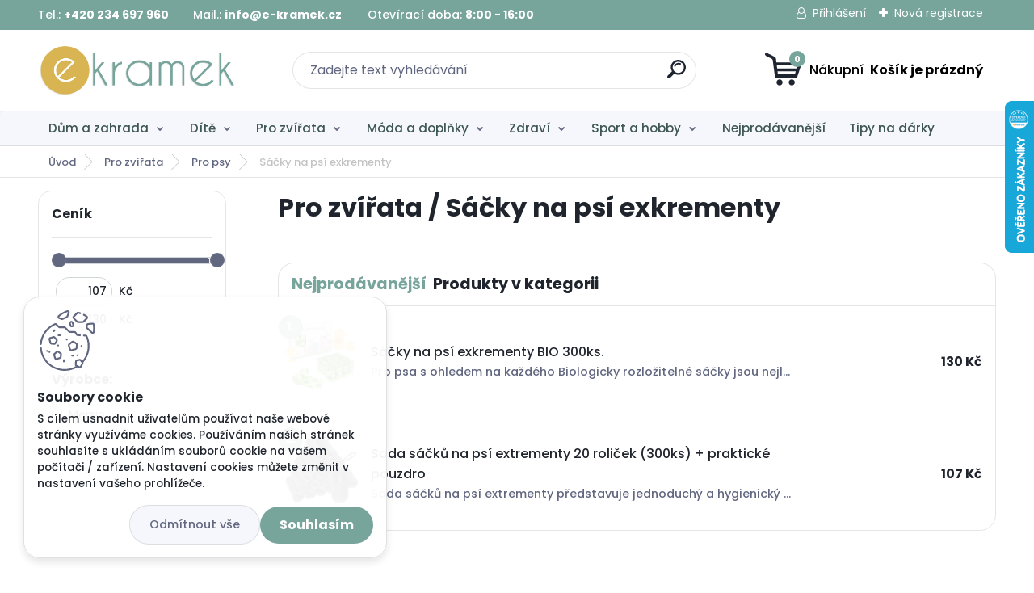

--- FILE ---
content_type: text/html; charset=utf-8
request_url: https://www.e-kramek.cz/Sacky-na-psi-exkrementy-c35_76_3.htm
body_size: 24750
content:


        <!DOCTYPE html>
    <html xmlns:og="http://ogp.me/ns#" xmlns:fb="http://www.facebook.com/2008/fbml" lang="cs" class="tmpl__titanium">
      <head>
          <script>
              window.cookie_preferences = getCookieSettings('cookie_preferences');
              window.cookie_statistics = getCookieSettings('cookie_statistics');
              window.cookie_marketing = getCookieSettings('cookie_marketing');

              function getCookieSettings(cookie_name) {
                  if (document.cookie.length > 0)
                  {
                      cookie_start = document.cookie.indexOf(cookie_name + "=");
                      if (cookie_start != -1)
                      {
                          cookie_start = cookie_start + cookie_name.length + 1;
                          cookie_end = document.cookie.indexOf(";", cookie_start);
                          if (cookie_end == -1)
                          {
                              cookie_end = document.cookie.length;
                          }
                          return unescape(document.cookie.substring(cookie_start, cookie_end));
                      }
                  }
                  return false;
              }
          </script>
                    <script async src="https://www.googletagmanager.com/gtag/js?id=P8WWPCQR"></script>
                            <script>
                    window.dataLayer = window.dataLayer || [];
                    function gtag(){dataLayer.push(arguments)};
                    gtag('consent', 'default', {
                        'ad_storage': String(window.cookie_marketing) !== 'false' ? 'granted' : 'denied',
                        'analytics_storage': String(window.cookie_statistics) !== 'false' ? 'granted' : 'denied',
                        'ad_personalization': String(window.cookie_statistics) !== 'false' ? 'granted' : 'denied',
                        'ad_user_data': String(window.cookie_statistics) !== 'false' ? 'granted' : 'denied'
                    });
                    dataLayer.push({
                        'event': 'default_consent'
                    });
                </script>
                    <script>(function(w,d,s,l,i){w[l]=w[l]||[];w[l].push({'gtm.start':
          new Date().getTime(),event:'gtm.js'});var f=d.getElementsByTagName(s)[0],
        j=d.createElement(s),dl=l!='dataLayer'?'&l='+l:'';j.async=true;j.src=
        'https://www.googletagmanager.com/gtm.js?id='+i+dl;f.parentNode.insertBefore(j,f);
      })(window,document,'script','dataLayer','GTM-P8WWPCQR');
        window.dataLayer = window.dataLayer || [];
        window.dataLayer.push({
            event: 'eec.pageview',
            clientIP: '3.133.58.XX'
        });

    </script>
        <script>
      // Create BP element on the window
      window["bp"] = window["bp"] || function () {
        (window["bp"].q = window["bp"].q || []).push(arguments);
      };
      window["bp"].l = 1 * new Date();

      // Insert a script tag on the top of the head to load bp.js
      scriptElement = document.createElement("script");
      firstScript = document.getElementsByTagName("script")[0];
      scriptElement.async = true;
      scriptElement.src = 'https://pixel.barion.com/bp.js';
      firstScript.parentNode.insertBefore(scriptElement, firstScript);

      // Send init event
      bp('init', 'addBarionPixelId', 'BP-qLgG9ew9UP-5E');
    </script>

    <noscript>
      <img height="1" width="1" style="display:none" alt="Barion Pixel" src="https://pixel.barion.com/a.gif?ba_pixel_id='BP-qLgG9ew9UP-5E'&ev=contentView&noscript=1">
    </noscript>
            <title>Sáčky na psí exkrementy</title>
        <script type="text/javascript">var action_unavailable='action_unavailable';var id_language = 'cs';var id_country_code = 'CZ';var language_code = 'cs-CZ';var path_request = '/request.php';var type_request = 'POST';var cache_break = "2518"; var enable_console_debug = false; var enable_logging_errors = false;var administration_id_language = 'cs';var administration_id_country_code = 'CZ';</script>          <script type="text/javascript" src="//ajax.googleapis.com/ajax/libs/jquery/1.8.3/jquery.min.js"></script>
          <script type="text/javascript" src="//code.jquery.com/ui/1.12.1/jquery-ui.min.js" ></script>
                  <script src="/wa_script/js/jquery.hoverIntent.minified.js?_=2025-01-22-11-52" type="text/javascript"></script>
        <script type="text/javascript" src="/admin/jscripts/jquery.qtip.min.js?_=2025-01-22-11-52"></script>
                  <script src="/wa_script/js/jquery.selectBoxIt.min.js?_=2025-01-22-11-52" type="text/javascript"></script>
                  <script src="/wa_script/js/bs_overlay.js?_=2025-01-22-11-52" type="text/javascript"></script>
        <script src="/wa_script/js/bs_design.js?_=2025-01-22-11-52" type="text/javascript"></script>
        <script src="/admin/jscripts/wa_translation.js?_=2025-01-22-11-52" type="text/javascript"></script>
        <link rel="stylesheet" type="text/css" href="/css/jquery.selectBoxIt.wa_script.css?_=2025-01-22-11-52" media="screen, projection">
        <link rel="stylesheet" type="text/css" href="/css/jquery.qtip.lupa.css?_=2025-01-22-11-52">
        
                  <script src="/wa_script/js/jquery.colorbox-min.js?_=2025-01-22-11-52" type="text/javascript"></script>
          <link rel="stylesheet" type="text/css" href="/css/colorbox.css?_=2025-01-22-11-52">
          <script type="text/javascript">
            jQuery(document).ready(function() {
              (function() {
                function createGalleries(rel) {
                  var regex = new RegExp(rel + "\\[(\\d+)]"),
                      m, group = "g_" + rel, groupN;
                  $("a[rel*=" + rel + "]").each(function() {
                    m = regex.exec(this.getAttribute("rel"));
                    if(m) {
                      groupN = group + m[1];
                    } else {
                      groupN = group;
                    }
                    $(this).colorbox({
                      rel: groupN,
                      slideshow:true,
                       maxWidth: "85%",
                       maxHeight: "85%",
                       returnFocus: false
                    });
                  });
                }
                createGalleries("lytebox");
                createGalleries("lyteshow");
              })();
            });</script>
          <script type="text/javascript">
      function init_products_hovers()
      {
        jQuery(".product").hoverIntent({
          over: function(){
            jQuery(this).find(".icons_width_hack").animate({width: "130px"}, 300, function(){});
          } ,
          out: function(){
            jQuery(this).find(".icons_width_hack").animate({width: "10px"}, 300, function(){});
          },
          interval: 40
        });
      }
      jQuery(document).ready(function(){

        jQuery(".param select, .sorting select").selectBoxIt();

        jQuery(".productFooter").click(function()
        {
          var $product_detail_link = jQuery(this).parent().find("a:first");

          if($product_detail_link.length && $product_detail_link.attr("href"))
          {
            window.location.href = $product_detail_link.attr("href");
          }
        });
        init_products_hovers();
        
        ebar_details_visibility = {};
        ebar_details_visibility["user"] = false;
        ebar_details_visibility["basket"] = false;

        ebar_details_timer = {};
        ebar_details_timer["user"] = setTimeout(function(){},100);
        ebar_details_timer["basket"] = setTimeout(function(){},100);

        function ebar_set_show($caller)
        {
          var $box_name = $($caller).attr("id").split("_")[0];

          ebar_details_visibility["user"] = false;
          ebar_details_visibility["basket"] = false;

          ebar_details_visibility[$box_name] = true;

          resolve_ebar_set_visibility("user");
          resolve_ebar_set_visibility("basket");
        }

        function ebar_set_hide($caller)
        {
          var $box_name = $($caller).attr("id").split("_")[0];

          ebar_details_visibility[$box_name] = false;

          clearTimeout(ebar_details_timer[$box_name]);
          ebar_details_timer[$box_name] = setTimeout(function(){resolve_ebar_set_visibility($box_name);},300);
        }

        function resolve_ebar_set_visibility($box_name)
        {
          if(   ebar_details_visibility[$box_name]
             && jQuery("#"+$box_name+"_detail").is(":hidden"))
          {
            jQuery("#"+$box_name+"_detail").slideDown(300);
          }
          else if(   !ebar_details_visibility[$box_name]
                  && jQuery("#"+$box_name+"_detail").not(":hidden"))
          {
            jQuery("#"+$box_name+"_detail").slideUp(0, function() {
              $(this).css({overflow: ""});
            });
          }
        }

        
        jQuery("#user_icon, #basket_icon").hoverIntent({
          over: function(){
            ebar_set_show(this);
            
          } ,
          out: function(){
            ebar_set_hide(this);
          },
          interval: 40
        });
        
        jQuery("#user_icon").click(function(e)
        {
          if(jQuery(e.target).attr("id") == "user_icon")
          {
            window.location.href = "https://www.e-kramek.cz/2839efqo/e-login/";
          }
        });

        jQuery("#basket_icon").click(function(e)
        {
          if(jQuery(e.target).attr("id") == "basket_icon")
          {
            window.location.href = "https://www.e-kramek.cz/2839efqo/e-basket/";
          }
        });
      
      });
    </script>        <meta http-equiv="Content-language" content="cs">
        <meta http-equiv="Content-Type" content="text/html; charset=utf-8">
        <meta name="language" content="czech">
        <meta name="keywords" content="Sáčky na psí exkrementy">
        <meta name="description" content="">
        <meta name="revisit-after" content="1 Days">
        <meta name="distribution" content="global">
        <meta name="expires" content="never">
                  <meta name="expires" content="never">
                    <link rel="canonical" href="https://www.e-kramek.cz/Sacky-na-psi-exkrementy-c35_76_3.htm"/>
          <meta property="og:image" content="http://www.e-kramek.cz/fotky123500/design_setup/images/logo_logo_ekramek_LOGO.png" />
<meta property="og:image:secure_url" content="https://www.e-kramek.cz/fotky123500/design_setup/images/logo_logo_ekramek_LOGO.png" />
<meta property="og:image:type" content="image/jpeg" />

<meta name="google-site-verification" content="5Syie8IrhRGZhL6xLZ1j2vPnFxsNiOGSBggg6_U-GSM"/>            <meta name="robots" content="index, follow">
                      <link href="//www.e-kramek.cz/fotky123500/FAVICON16x16.png" rel="icon" type="image/png">
          <link rel="shortcut icon" type="image/png" href="//www.e-kramek.cz/fotky123500/FAVICON16x16.png">
                  <link rel="stylesheet" type="text/css" href="/css/lang_dependent_css/lang_cs.css?_=2025-01-22-11-52" media="screen, projection">
                <link rel='stylesheet' type='text/css' href='/wa_script/js/styles.css?_=2025-01-22-11-52'>
        <script language='javascript' type='text/javascript' src='/wa_script/js/javascripts.js?_=2025-01-22-11-52'></script>
        <script language='javascript' type='text/javascript' src='/wa_script/js/check_tel.js?_=2025-01-22-11-52'></script>
          <script src="/assets/javascripts/buy_button.js?_=2025-01-22-11-52"></script>
            <script type="text/javascript" src="/wa_script/js/bs_user.js?_=2025-01-22-11-52"></script>
        <script type="text/javascript" src="/wa_script/js/bs_fce.js?_=2025-01-22-11-52"></script>
        <script type="text/javascript" src="/wa_script/js/bs_fixed_bar.js?_=2025-01-22-11-52"></script>
        <script type="text/javascript" src="/bohemiasoft/js/bs.js?_=2025-01-22-11-52"></script>
        <script src="/wa_script/js/jquery.number.min.js?_=2025-01-22-11-52" type="text/javascript"></script>
        <script type="text/javascript">
            BS.User.id = 123500;
            BS.User.domain = "2839efqo";
            BS.User.is_responsive_layout = true;
            BS.User.max_search_query_length = 50;
            BS.User.max_autocomplete_words_count = 5;

            WA.Translation._autocompleter_ambiguous_query = ' Hledavý výraz je pro našeptávač příliš obecný. Zadejte prosím další znaky, slova nebo pokračujte odesláním formuláře pro vyhledávání.';
            WA.Translation._autocompleter_no_results_found = ' Nebyly nalezeny žádné produkty ani kategorie.';
            WA.Translation._error = " Chyba";
            WA.Translation._success = " Nastaveno";
            WA.Translation._warning = " Upozornění";
            WA.Translation._multiples_inc_notify = '<p class="multiples-warning"><strong>Tento produkt je možné objednat pouze v násobcích #inc#. </strong><br><small>Vámi zadaný počet kusů byl navýšen dle tohoto násobku.</small></p>';
            WA.Translation._shipping_change_selected = " Změnit...";
            WA.Translation._shipping_deliver_to_address = " Zásilka bude doručena na zvolenou adresu";

            BS.Design.template = {
              name: "titanium",
              is_selected: function(name) {
                if(Array.isArray(name)) {
                  return name.indexOf(this.name) > -1;
                } else {
                  return name === this.name;
                }
              }
            };
            BS.Design.isLayout3 = true;
            BS.Design.templates = {
              TEMPLATE_ARGON: "argon",TEMPLATE_NEON: "neon",TEMPLATE_CARBON: "carbon",TEMPLATE_XENON: "xenon",TEMPLATE_AURUM: "aurum",TEMPLATE_CUPRUM: "cuprum",TEMPLATE_ERBIUM: "erbium",TEMPLATE_CADMIUM: "cadmium",TEMPLATE_BARIUM: "barium",TEMPLATE_CHROMIUM: "chromium",TEMPLATE_SILICIUM: "silicium",TEMPLATE_IRIDIUM: "iridium",TEMPLATE_INDIUM: "indium",TEMPLATE_OXYGEN: "oxygen",TEMPLATE_HELIUM: "helium",TEMPLATE_FLUOR: "fluor",TEMPLATE_FERRUM: "ferrum",TEMPLATE_TERBIUM: "terbium",TEMPLATE_URANIUM: "uranium",TEMPLATE_ZINCUM: "zincum",TEMPLATE_CERIUM: "cerium",TEMPLATE_KRYPTON: "krypton",TEMPLATE_THORIUM: "thorium",TEMPLATE_ETHERUM: "etherum",TEMPLATE_KRYPTONIT: "kryptonit",TEMPLATE_TITANIUM: "titanium",TEMPLATE_PLATINUM: "platinum"            };
        </script>
                  <script src="/js/progress_button/modernizr.custom.js"></script>
                      <link rel="stylesheet" type="text/css" href="/bower_components/owl.carousel/dist/assets/owl.carousel.min.css" />
            <link rel="stylesheet" type="text/css" href="/bower_components/owl.carousel/dist/assets/owl.theme.default.min.css" />
            <script src="/bower_components/owl.carousel/dist/owl.carousel.min.js"></script>
                      <link rel="stylesheet" type="text/css" href="/bower_components/priority-nav/dist/priority-nav-core.css" />
            <script src="/bower_components/priority-nav/dist/priority-nav.js"></script>
                      <link rel="stylesheet" type="text/css" href="//static.bohemiasoft.com/jave/style.css?_=2025-01-22-11-52" media="screen">
                    <link rel="stylesheet" type="text/css" href="/css/font-awesome.4.7.0.min.css" media="screen">
          <link rel="stylesheet" type="text/css" href="/sablony/nove/titanium/titaniumpurple/css/product_var3.css?_=2025-01-22-11-52" media="screen">
          <style>
    :root {
        --primary: #77a49b;
        --primary-dark: #d8b452;
        --secondary: #f6f7fc;
        --secondary-v2: #626780;
        --element-color: #1f242d;
        --stars: #ffcf15;
        --sale: #c91e1e;
        
        --empty-basket-text: " Košík je prázdný";
        --full-shopping-basket-text: "nákupní košík";
        --choose-delivery-method-text: "Vyberte způsob doručení";
        --choose-payment-method-text: "Vyberte způsob platby";
        --free-price-text: "Zdarma";
        --continue-without-login-text: "Pokračovat bez přihlášení";
        --summary-order-text: "Shrnutí Vaší objednávky";
        --cart-contents-text: "Váš košík";
        --in-login-text: "Přihlášení";
        --in-registration-text: "Nová registrace";
        --in-forgotten-pass-text: "Zapomenuté heslo";
        --price-list-filter-text: "Ceník";
        --search-see-everything-text: "Zobrazit vše";
        --discount-code-text: "Mám slevový kód";
        --searched-cats-text: "Hledané kategorie";
        --back-to-eshop-text: "Zpátky do eshopu";
        --to-category-menu-text: "Do kategorie";
        --back-menu-text: "Zpět";
        --pagination-next-text: "Další";
        --pagination-previous-text: "Předchozí";
        --cookies-files-text: "Soubory cookie";
        --newsletter-button-text: "Odebírat";
        --newsletter-be-up-to-date-text: "Buďte v obraze";
        --specify-params-text: "Vyberte parametry";
        --article-tags-text: "Tagy článku";
        --watch-product-text: "Hlídat produkt";
        --notfull-shopping-text: "Nákupní";
        --notfull-basket-is-empty-text: " Košík je prázdný";
        --whole-blog-article-text: "Celý článek";
        --basket-content-text: " Obsah košíku";
        --products-in-cat-text: " Produkty v kategorii";
        
    }
</style>
          <link rel="stylesheet"
                type="text/css"
                id="tpl-editor-stylesheet"
                href="/sablony/nove/titanium/titaniumpurple/css/colors.css?_=2025-01-22-11-52"
                media="screen">

          <meta name="viewport" content="width=device-width, initial-scale=1.0">
          <link rel="stylesheet" 
                   type="text/css" 
                   href="https://static.bohemiasoft.com/custom-css/titanium.css?_1769060867" 
                   media="screen"><style type="text/css">
               <!--#site_logo{
                  width: 275px;
                  height: 100px;
                  background-image: url('/fotky123500/design_setup/images/logo_logo_ekramek_LOGO.png?cache_time=1705055637');
                  background-repeat: no-repeat;
                  
                }html body .myheader { 
          background-image: none;
          border: black;
          background-repeat: repeat;
          background-position: 0px 0px;
          background-color: #ffffff;
        }#page_background{
                  background-image: none;
                  background-repeat: repeat;
                  background-position: 0px 0px;
                  background-color: #ffffff;
                }.bgLupa{
                  padding: 0;
                  border: none;
                }
      /***font kategorie***/
      body #page .leftmenu2 ul li a {
                  color: #3f5752!important;
      }
      body #page .leftmenu ul li a {
                  color: #3f5752!important;
      }
      /***font kategorie - hover, active***/
      body #page .leftmenu2 ul li a:hover, body #page .leftmenu2 ul li.leftmenuAct a {
                  color:#d8b452 !important;
      }
      body #page .leftmenu ul li a:hover, body #page .leftmenu ul li.leftmenuAct a {
                  color:#d8b452 !important;
      }
      /***before kategorie***/
      #left-box li a::before {
                  color: #3f5752!important; 
        } 
      /***before kategorie - hover, active***/
      .leftmenu li:hover a::before, .leftmenuAct a::before, .leftmenu2 li:hover a::before, .leftmenuAct a::before {
                  color: #d8b452!important; 
        }
      /***font podkategorie***/
      body #page .leftmenu2 ul ul li a {
                  color:#3f5752!important;
        }
      body #page .leftmenu ul ul li a, body #page .leftmenu ul li.leftmenuAct ul li a {
            color:#3f5752!important;
            border-color:#3f5752!important;
        }
      /***font podkategorie - hover, active***/
      body #page .leftmenu2 ul ul li a:hover, body #page .leftmenu2 ul ul li.leftmenu2Act a{
                  color: #d8b452 !important;
        }
      body #page .leftmenu ul ul li a:hover, body #page .leftmenu ul li.leftmenuAct ul li a:hover{
            color: #d8b452 !important;
        }
      /***before podkategorie***/
      html #left-box .leftmenu2 ul ul a::before{
                  color: #77a49b!important; 
        }
      html #left-box .leftmenu ul ul a::before{
                  color: #77a49b!important; 
      }
      /***before podkategorie - hover, active***/
      html #left-box .leftmenu2 ul ul li:hover a::before, html #left-box .leftmenu2 ul ul li.leftmenu2Act a::before{
                  color: #d8b452 !important; 
        }
      html #left-box .leftmenu ul ul li:hover a::before, html #left-box .leftmenu ul ul li.leftmenuAct a::before{
                  color: #d8b452 !important; 
        } 

 :root { 
 }
-->
                </style>          <link rel="stylesheet" type="text/css" href="/fotky123500/design_setup/css/user_defined.css?_=1759306095" media="screen, projection">
                    <script type="text/javascript" src="/admin/jscripts/wa_dialogs.js?_=2025-01-22-11-52"></script>
            <script>
      $(document).ready(function() {
        if (getCookie('show_cookie_message' + '_123500_cz') != 'no') {
          if($('#cookies-agreement').attr('data-location') === '0')
          {
            $('.cookies-wrapper').css("top", "0px");
          }
          else
          {
            $('.cookies-wrapper').css("bottom", "0px");
          }
          $('.cookies-wrapper').show();
        }

        $('#cookies-notify__close').click(function() {
          setCookie('show_cookie_message' + '_123500_cz', 'no');
          $('#cookies-agreement').slideUp();
          $("#masterpage").attr("style", "");
          setCookie('cookie_preferences', 'true');
          setCookie('cookie_statistics', 'true');
          setCookie('cookie_marketing', 'true');
          window.cookie_preferences = true;
          window.cookie_statistics = true;
          window.cookie_marketing = true;
          if(typeof gtag === 'function') {
              gtag('consent', 'update', {
                  'ad_storage': 'granted',
                  'analytics_storage': 'granted',
                  'ad_user_data': 'granted',
                  'ad_personalization': 'granted'
              });
          }
         return false;
        });

        $("#cookies-notify__disagree").click(function(){
            save_preferences();
        });

        $('#cookies-notify__preferences-button-close').click(function(){
            var cookies_notify_preferences = $("#cookies-notify-checkbox__preferences").is(':checked');
            var cookies_notify_statistics = $("#cookies-notify-checkbox__statistics").is(':checked');
            var cookies_notify_marketing = $("#cookies-notify-checkbox__marketing").is(':checked');
            save_preferences(cookies_notify_preferences, cookies_notify_statistics, cookies_notify_marketing);
        });

        function save_preferences(preferences = false, statistics = false, marketing = false)
        {
            setCookie('show_cookie_message' + '_123500_cz', 'no');
            $('#cookies-agreement').slideUp();
            $("#masterpage").attr("style", "");
            setCookie('cookie_preferences', preferences);
            setCookie('cookie_statistics', statistics);
            setCookie('cookie_marketing', marketing);
            window.cookie_preferences = preferences;
            window.cookie_statistics = statistics;
            window.cookie_marketing = marketing;
            if(marketing && typeof gtag === 'function')
            {
                gtag('consent', 'update', {
                    'ad_storage': 'granted'
                });
            }
            if(statistics && typeof gtag === 'function')
            {
                gtag('consent', 'update', {
                    'analytics_storage': 'granted',
                    'ad_user_data': 'granted',
                    'ad_personalization': 'granted',
                });
            }
            if(marketing === false && BS && BS.seznamIdentity) {
                BS.seznamIdentity.clearIdentity();
            }
        }

        /**
         * @param {String} cookie_name
         * @returns {String}
         */
        function getCookie(cookie_name) {
          if (document.cookie.length > 0)
          {
            cookie_start = document.cookie.indexOf(cookie_name + "=");
            if (cookie_start != -1)
            {
              cookie_start = cookie_start + cookie_name.length + 1;
              cookie_end = document.cookie.indexOf(";", cookie_start);
              if (cookie_end == -1)
              {
                cookie_end = document.cookie.length;
              }
              return unescape(document.cookie.substring(cookie_start, cookie_end));
            }
          }
          return "";
        }
        
        /**
         * @param {String} cookie_name
         * @param {String} value
         */
        function setCookie(cookie_name, value) {
          var time = new Date();
          time.setTime(time.getTime() + 365*24*60*60*1000); // + 1 rok
          var expires = "expires="+time.toUTCString();
          document.cookie = cookie_name + "=" + escape(value) + "; " + expires + "; path=/";
        }
      });
    </script>
    <script async src="https://www.googletagmanager.com/gtag/js?id=AW-11475530310"></script><script>
window.dataLayer = window.dataLayer || [];
function gtag(){dataLayer.push(arguments);}
gtag('js', new Date());
gtag('config', 'AW-11475530310', { debug_mode: true });
</script>
        <script type="text/javascript">
          (function(a,e,c,f,g,b,d){var h={ak:"+420 234 697 960",cl:"fowuCMqwx4kZEMbk-t8q"};
          a[c]=a[c]||function(){(a[c].q=a[c].q||[]).push(arguments)};
          a[f]||(a[f]=h.ak);
          b=e.createElement(g);
          b.async=1;
          b.src="//www.gstatic.com/wcm/loader.js";
          d=e.getElementsByTagName(g)[0];
          d.parentNode.insertBefore(b,d);
          a._googWcmGet=function(b,d,e){a[c](2,b,h,d,null,new Date,e)}})(window,document,"_googWcmImpl","_googWcmAk","script");
        </script>        <script type="text/javascript" src="/wa_script/js/search_autocompleter.js?_=2025-01-22-11-52"></script>
              <script>
              WA.Translation._complete_specification = "Kompletní specifikace";
              WA.Translation._dont_have_acc = "Nemáte účet? ";
              WA.Translation._have_acc = "Již máte účet? ";
              WA.Translation._register_titanium = "Zaregistrujte se ";
              WA.Translation._login_titanium = "Přihlašte se ";
              WA.Translation._placeholder_voucher = "Sem vložte kód";
          </script>
                <script src="/wa_script/js/template/titanium/script.js?_=2025-01-22-11-52"></script>
                    <link rel="stylesheet" type="text/css" href="/assets/vendor/magnific-popup/magnific-popup.css" />
      <script src="/assets/vendor/magnific-popup/jquery.magnific-popup.js"></script>
      <script type="text/javascript">
        BS.env = {
          decPoint: ",",
          basketFloatEnabled: false        };
      </script>
      <script type="text/javascript" src="/node_modules/select2/dist/js/select2.min.js"></script>
      <script type="text/javascript" src="/node_modules/maximize-select2-height/maximize-select2-height.min.js"></script>
      <script type="text/javascript">
        (function() {
          $.fn.select2.defaults.set("language", {
            noResults: function() {return " Nenalezeny žádné položky"},
            inputTooShort: function(o) {
              var n = o.minimum - o.input.length;
              return " Prosím zadejte #N# nebo více znaků.".replace("#N#", n);
            }
          });
          $.fn.select2.defaults.set("width", "100%")
        })();

      </script>
      <link type="text/css" rel="stylesheet" href="/node_modules/select2/dist/css/select2.min.css" />
      <script type="text/javascript" src="/wa_script/js/countdown_timer.js?_=2025-01-22-11-52"></script>
      <script type="text/javascript" src="/wa_script/js/app.js?_=2025-01-22-11-52"></script>
      <script type="text/javascript" src="/node_modules/jquery-validation/dist/jquery.validate.min.js"></script>

      
          </head>
      <body class="lang-cs layout3 not-home page-category page-category-35-76 basket-empty slider_available template-slider-custom vat-payer-n alternative-currency-y" onload="_googWcmGet('contact-phone', '+420 234 697 960')">
      <!-- Google Tag Manager (noscript) end -->
    <noscript><iframe src="https://www.googletagmanager.com/ns.html?id=GTM-P8WWPCQR"
                      height="0" width="0" style="display:none;visibility:hidden"></iframe></noscript>
    <!-- End Google Tag Manager (noscript) -->
      <script>gtag("event", "page_view", {
    "ecomm_pagetype": "category",
    "send_to": "AW-11475530310"
});
</script>    <a name="topweb"></a>
            <div id="cookies-agreement" class="cookies-wrapper" data-location="1"
         >
      <div class="cookies-notify-background"></div>
      <div class="cookies-notify" style="display:block!important;">
        <div class="cookies-notify__bar">
          <div class="cookies-notify__bar1">
            <div class="cookies-notify__text"
                                 >
                S cílem usnadnit uživatelům používat naše webové stránky využíváme cookies. Používáním našich stránek souhlasíte s ukládáním souborů cookie na vašem počítači / zařízení. Nastavení cookies můžete změnit v nastavení vašeho prohlížeče.            </div>
            <div class="cookies-notify__button">
                <a href="#" id="cookies-notify__disagree" class="secondary-btn"
                   style="color: #000000;
                           background-color: #c8c8c8;
                           opacity: 1"
                >Odmítnout vše</a>
              <a href="#" id="cookies-notify__close"
                 style="color: #000000;
                        background-color: #c8c8c8;
                        opacity: 1"
                >Souhlasím</a>
            </div>
          </div>
                        <div class="cookies-notify__detail_box hidden"
                             >
                <div id="cookies-nofify__close_detail"> Zavřít</div>
                <div>
                    <br />
                    <b> Co jsou cookies?</b><br />
                    <span> Cookies jsou krátké textové informace, které jsou uloženy ve Vašem prohlížeči. Tyto informace běžně používají všechny webové stránky a jejich procházením dochází k ukládání cookies. Pomocí partnerských skriptů, které mohou stránky používat (například Google analytics</span><br /><br />
                    <b> Jak lze nastavit práci webu s cookies?</b><br />
                    <span> Přestože doporučujeme povolit používání všech typů cookies, práci webu s nimi můžete nastavit dle vlastních preferencí pomocí checkboxů zobrazených níže. Po odsouhlasení nastavení práce s cookies můžete změnit své rozhodnutí smazáním či editací cookies přímo v nastavení Vašeho prohlížeče. Podrobnější informace k promazání cookies najdete v nápovědě Vašeho prohlížeče.</span>
                </div>
                <div class="cookies-notify__checkboxes"
                                    >
                    <div class="checkbox-custom checkbox-default cookies-notify__checkbox">
                        <input type="checkbox" id="cookies-notify-checkbox__functional" checked disabled />
                        <label for="cookies-notify-checkbox__functional" class="cookies-notify__checkbox_label"> Nutné</label>
                    </div>
                    <div class="checkbox-custom checkbox-default cookies-notify__checkbox">
                        <input type="checkbox" id="cookies-notify-checkbox__preferences" checked />
                        <label for="cookies-notify-checkbox__preferences" class="cookies-notify__checkbox_label"> Preferenční</label>
                    </div>
                    <div class="checkbox-custom checkbox-default cookies-notify__checkbox">
                        <input type="checkbox" id="cookies-notify-checkbox__statistics" checked />
                        <label for="cookies-notify-checkbox__statistics" class="cookies-notify__checkbox_label"> Statistické</label>
                    </div>
                    <div class="checkbox-custom checkbox-default cookies-notify__checkbox">
                        <input type="checkbox" id="cookies-notify-checkbox__marketing" checked />
                        <label for="cookies-notify-checkbox__marketing" class="cookies-notify__checkbox_label"> Marketingové</label>
                    </div>
                </div>
                <div id="cookies-notify__cookie_types">
                    <div class="cookies-notify__cookie_type cookie-active" data-type="functional">
                         Nutné (13)
                    </div>
                    <div class="cookies-notify__cookie_type" data-type="preferences">
                         Preferenční (1)
                    </div>
                    <div class="cookies-notify__cookie_type" data-type="statistics">
                         Statistické (15)
                    </div>
                    <div class="cookies-notify__cookie_type" data-type="marketing">
                         Marketingové (15)
                    </div>
                    <div class="cookies-notify__cookie_type" data-type="unclassified">
                         Neklasifikované (7)
                    </div>
                </div>
                <div id="cookies-notify__cookie_detail">
                    <div class="cookie-notify__cookie_description">
                        <span id="cookie-notify__description_functional" class="cookie_description_active"> Tyto informace jsou nezbytné ke správnému chodu webové stránky jako například vkládání zboží do košíku, uložení vyplněných údajů nebo přihlášení do zákaznické sekce.</span>
                        <span id="cookie-notify__description_preferences" class="hidden"> Tyto cookies umožní přizpůsobit chování nebo vzhled stránky dle Vašich potřeb, například volba jazyka.</span>
                        <span id="cookie-notify__description_statistics" class="hidden"> Díky těmto cookies mohou majitelé i developeři webu více porozumět chování uživatelů a vyvijet stránku tak, aby byla co nejvíce prozákaznická. Tedy abyste co nejrychleji našli hledané zboží nebo co nejsnáze dokončili jeho nákup.</span>
                        <span id="cookie-notify__description_marketing" class="hidden"> Tyto informace umožní personalizovat zobrazení nabídek přímo pro Vás díky historické zkušenosti procházení dřívějších stránek a nabídek.</span>
                        <span id="cookie-notify__description_unclassified" class="hidden"> Tyto cookies prozatím nebyly roztříděny do vlastní kategorie.</span>
                    </div>
                    <style>
                        #cookies-notify__cookie_detail_table td
                        {
                            color: #ffffff                        }
                    </style>
                    <table class="table" id="cookies-notify__cookie_detail_table">
                        <thead>
                            <tr>
                                <th> Jméno</th>
                                <th> Účel</th>
                                <th> Vypršení</th>
                            </tr>
                        </thead>
                        <tbody>
                                                    <tr>
                                <td>show_cookie_message</td>
                                <td>Ukládá informaci o potřebě zobrazení cookie lišty</td>
                                <td>1 rok</td>
                            </tr>
                                                        <tr>
                                <td>__zlcmid</td>
                                <td>Tento soubor cookie se používá k uložení identity návštěvníka během návštěv a preference návštěvníka deaktivovat naši funkci živého chatu. </td>
                                <td>1 rok</td>
                            </tr>
                                                        <tr>
                                <td>__cfruid</td>
                                <td>Tento soubor cookie je součástí služeb poskytovaných společností Cloudflare – včetně vyrovnávání zátěže, doručování obsahu webových stránek a poskytování připojení DNS pro provozovatele webových stránek. </td>
                                <td>relace</td>
                            </tr>
                                                        <tr>
                                <td>_auth</td>
                                <td>Zajišťuje bezpečnost procházení návštěvníků tím, že zabraňuje padělání požadavků mezi stránkami. Tento soubor cookie je nezbytný pro bezpečnost webu a návštěvníka. </td>
                                <td>1 rok</td>
                            </tr>
                                                        <tr>
                                <td>csrftoken</td>
                                <td>Pomáhá předcházet útokům Cross-Site Request Forgery (CSRF). 
</td>
                                <td>1 rok</td>
                            </tr>
                                                        <tr>
                                <td>PHPSESSID</td>
                                <td>Zachovává stav uživatelské relace napříč požadavky na stránky. </td>
                                <td>relace</td>
                            </tr>
                                                        <tr>
                                <td>rc::a</td>
                                <td>Tento soubor cookie se používá k rozlišení mezi lidmi a roboty. To je výhodné pro web, aby
vytvářet platné zprávy o používání jejich webových stránek. </td>
                                <td>persistentní</td>
                            </tr>
                                                        <tr>
                                <td>rc::c</td>
                                <td>Tento soubor cookie se používá k rozlišení mezi lidmi a roboty. </td>
                                <td>relace</td>
                            </tr>
                                                        <tr>
                                <td>AWSALBCORS</td>
                                <td>Registruje, který server-cluster obsluhuje návštěvníka. To se používá v kontextu s vyrovnáváním zátěže, aby se optimalizovala uživatelská zkušenost. </td>
                                <td>6 dnů</td>
                            </tr>
                                                        <tr>
                                <td>18plus_allow_access#</td>
                                <td>Ukládá informaci o odsouhlasení okna 18+ pro web.</td>
                                <td>neznámý</td>
                            </tr>
                                                        <tr>
                                <td>18plus_cat#</td>
                                <td>Ukládá informaci o odsouhlasení okna 18+ pro kategorii.</td>
                                <td>neznámý</td>
                            </tr>
                                                        <tr>
                                <td>bs_slide_menu</td>
                                <td></td>
                                <td>neznámý</td>
                            </tr>
                                                        <tr>
                                <td>left_menu</td>
                                <td>Ukládá informaci o způsobu zobrazení levého menu.</td>
                                <td>neznámý</td>
                            </tr>
                                                    </tbody>
                    </table>
                    <div class="cookies-notify__button">
                        <a href="#" id="cookies-notify__preferences-button-close"
                           style="color: #000000;
                                background-color: #c8c8c8;
                                opacity: 1">
                            Uložit nastavení                        </a>
                    </div>
                </div>
            </div>
                    </div>
      </div>
    </div>
    
  <div id="responsive_layout_large"></div><div id="page">      <div class="top-bar" id="topBar">
                  <div class="top-bar-content">
            <p style="text-align: left;">Tel.: <strong>+420 234 697 960  </strong>      Mail.: <strong>info@e-kramek.cz</strong>        Otevírací doba: <strong>8:00 - 16:00  </strong></p>          </div>
                    <div class="top-bar-login">
                          <span class="user-login"><a href="/2839efqo/e-login">Přihlášení</a></span>
              <span class="user-register"><a href="/2839efqo/e-register">Nová registrace</a></span>
                        </div>
                        </div>
          <script type="text/javascript">
      var responsive_articlemenu_name = ' Menu';
      var responsive_eshopmenu_name = ' E-shop';
    </script>
        <link rel="stylesheet" type="text/css" href="/css/masterslider.css?_=2025-01-22-11-52" media="screen, projection">
    <script type="text/javascript" src="/js/masterslider.min.js"></script>
    <div class="myheader">
                <div class="navigate_bar">
            <div class="logo-wrapper">
            <a id="site_logo" href="//www.e-kramek.cz" class="mylogo" aria-label="Logo"></a>
    </div>
                <div id="search">
      <form name="search" id="searchForm" action="/search-engine.htm" method="GET" enctype="multipart/form-data">
        <label for="q" class="title_left2"> Hľadanie</label>
        <p>
          <input name="slovo" type="text" class="inputBox" id="q" placeholder=" Zadejte text vyhledávání" maxlength="50">
          
          <input type="hidden" id="source_service" value="www.webareal.cz">
        </p>
        <div class="wrapper_search_submit">
          <input type="submit" class="search_submit" aria-label="search" name="search_submit" value="">
        </div>
        <div id="search_setup_area">
          <input id="hledatjak2" checked="checked" type="radio" name="hledatjak" value="2">
          <label for="hledatjak2">Hledat ve zboží</label>
          <br />
          <input id="hledatjak1"  type="radio" name="hledatjak" value="1">
          <label for="hledatjak1">Hledat v článcích</label>
                    <script type="text/javascript">
            function resolve_search_mode_visibility()
            {
              if (jQuery('form[name=search] input').is(':focus'))
              {
                if (jQuery('#search_setup_area').is(':hidden'))
                {
                  jQuery('#search_setup_area').slideDown(400);
                }
              }
              else
              {
                if (jQuery('#search_setup_area').not(':hidden'))
                {
                  jQuery('#search_setup_area').slideUp(400);
                }
              }
            }

            $('form[name=search] input').click(function() {
              this.focus();
            });

            jQuery('form[name=search] input')
                .focus(function() {
                  resolve_search_mode_visibility();
                })
                .blur(function() {
                  setTimeout(function() {
                    resolve_search_mode_visibility();
                  }, 1000);
                });

          </script>
                  </div>
      </form>
    </div>
            
  <div id="ebar" class="" >        <div id="basket_icon" >
            <div id="basket_detail">
                <div id="basket_arrow_tag"></div>
                <div id="basket_content_tag">
                    <a id="quantity_tag" href="/2839efqo/e-basket" rel="nofollow" class="elink"><span class="quantity_count">0</span>
                    <span class="basket_empty"> Váš nákupní košík <span class="bold">je prázdný</span></span></a>                </div>
            </div>
        </div>
                </div>      </div>
          </div>
        <div class="eshop-menu drop-menu" id="dropMenu">
      <div id="dropMenuWrapper">
            <div class="menu-wrapper leftmenu" id="menuWrapper">
          <ul class="root-eshop-menu" id="menuContent">
              <li class="home-button">
              <a href="//www.e-kramek.cz">
      <i class="fa fa-home" aria-hidden="true"></i>
    </a>
            </li>
            <li class="eshop-menu-item item-1 has-submenu">
            <a class="item-link level-1" href="/Dum-a-zahrada-c32_0_1.htm">Dům a zahrada</a>
          <ul class="eshop-submenu-root menu-level-2">
          <li class="eshop-menu-item item-1 has-submenu">
            <div class="menu-item-box">
                  <div class="menu-item-img">
            <a href="/Dum-a-zahrada-c32_2_2.htm" title="Nábytek">
              <img src="/fotky123500/icons/wieszaki-na-ubrania.jpg" title="Nábytek" alt="Nábytek" />
            </a>
          </div>
                  <div class="menu-item-cat">
          <a class="item-link level-2" href="/Dum-a-zahrada-c32_2_2.htm">Nábytek</a>
              <ul class="eshop-submenu-root menu-level-3">
          <li class="eshop-menu-item item-1">
            <a class="item-link level-3" href="/Dum-a-zahrada-c32_167_3.htm">Šatní ramínka</a>
          </li>
        <li class="eshop-menu-item item-2">
            <a class="item-link level-3" href="/Dum-a-zahrada-c32_10_3.htm">Látkové botníky/organizéry</a>
          </li>
        <li class="eshop-menu-item item-3">
            <a class="item-link level-3" href="/Dum-a-zahrada-c32_11_3.htm">Stojací věšáky</a>
          </li>
        </ul>
            </div>
      </div>
          </li>
        <li class="eshop-menu-item item-2 has-submenu">
            <div class="menu-item-box">
                  <div class="menu-item-img">
            <a href="/Dum-a-zahrada-c32_3_2.htm" title="Zahrada">
              <img src="/fotky123500/icons/skrzynki.jpg" title="Zahrada" alt="Zahrada" />
            </a>
          </div>
                  <div class="menu-item-cat">
          <a class="item-link level-2" href="/Dum-a-zahrada-c32_3_2.htm">Zahrada</a>
              <ul class="eshop-submenu-root menu-level-3">
          <li class="eshop-menu-item item-1">
            <a class="item-link level-3" href="/Dum-a-zahrada-c32_137_3.htm">Houpačky</a>
          </li>
        <li class="eshop-menu-item item-2">
            <a class="item-link level-3" href="/Dum-a-zahrada-c32_151_3.htm">Grilování</a>
          </li>
        <li class="eshop-menu-item item-3">
            <a class="item-link level-3" href="/Dum-a-zahrada-c32_208_3.htm">Zahradní nábytek </a>
          </li>
        <li class="eshop-menu-item item-4">
            <a class="item-link level-3" href="/Dum-a-zahrada-c32_210_3.htm">Ruční nářadí</a>
          </li>
        <li class="eshop-menu-item item-5">
            <a class="item-link level-3" href="/Dum-a-zahrada-c32_211_3.htm">Zavlažování</a>
          </li>
        <li class="eshop-menu-item item-6">
            <a class="item-link level-3" href="/Dum-a-zahrada-c32_149_3.htm">Piknikové deky</a>
          </li>
        <li class="eshop-menu-item item-7">
            <a class="item-link level-3" href="/Dum-a-zahrada-c32_14_3.htm">Poštovní schránky</a>
          </li>
        </ul>
            </div>
      </div>
          </li>
        <li class="eshop-menu-item item-3 has-submenu">
            <div class="menu-item-box">
                  <div class="menu-item-img">
            <a href="/Dum-a-zahrada-c32_5_2.htm" title="Domácnost">
              <img src="/fotky123500/icons/akcesoria-kuchenne.jpg" title="Domácnost" alt="Domácnost" />
            </a>
          </div>
                  <div class="menu-item-cat">
          <a class="item-link level-2" href="/Dum-a-zahrada-c32_5_2.htm">Domácnost</a>
              <ul class="eshop-submenu-root menu-level-3">
          <li class="eshop-menu-item item-1">
            <a class="item-link level-3" href="/Dum-a-zahrada-c32_19_3.htm">Doplňky do kuchyně</a>
          </li>
        <li class="eshop-menu-item item-2">
            <a class="item-link level-3" href="/Dum-a-zahrada-c32_20_3.htm">Koupelnové doplňky</a>
          </li>
        <li class="eshop-menu-item item-3">
            <a class="item-link level-3" href="/Dum-a-zahrada-c32_23_3.htm">Bytové doplňky</a>
          </li>
        <li class="eshop-menu-item item-4">
            <a class="item-link level-3" href="/Dum-a-zahrada-c32_164_3.htm">Obaly na oděv a obuv</a>
          </li>
        <li class="eshop-menu-item item-5">
            <a class="item-link level-3" href="/Dum-a-zahrada-c32_165_3.htm">Organizéry na oblečení</a>
          </li>
        <li class="eshop-menu-item item-6">
            <a class="item-link level-3" href="/Dum-a-zahrada-c32_166_3.htm">Vakuové pytle </a>
          </li>
        <li class="eshop-menu-item item-7">
            <a class="item-link level-3" href="/Dum-a-zahrada-c32_169_3.htm">Odžmolkovače</a>
          </li>
        <li class="eshop-menu-item item-8">
            <a class="item-link level-3" href="/Dum-a-zahrada-c32_170_3.htm">Podložky stojany k notebookům</a>
          </li>
        <li class="eshop-menu-item item-9">
            <a class="item-link level-3" href="/Dum-a-zahrada-c32_171_3.htm">Brousky na nože</a>
          </li>
        <li class="eshop-menu-item item-10">
            <a class="item-link level-3" href="/Dum-a-zahrada-c32_173_3.htm">Termotašky</a>
          </li>
        </ul>
            </div>
      </div>
          </li>
        </ul>
        </li>
        <li class="eshop-menu-item item-2 has-submenu">
            <a class="item-link level-1" href="/Dite-c34_0_1.htm">Dítě</a>
          <ul class="eshop-submenu-root menu-level-2">
          <li class="eshop-menu-item item-1 has-submenu">
            <div class="menu-item-box">
                  <div class="menu-item-img">
            <a href="/Dite-c34_88_2.htm" title="Dětský pokoj">
              <img src="/fotky123500/icons/łóżeczko.jpg" title="Dětský pokoj" alt="Dětský pokoj" />
            </a>
          </div>
                  <div class="menu-item-cat">
          <a class="item-link level-2" href="/Dite-c34_88_2.htm">Dětský pokoj</a>
              <ul class="eshop-submenu-root menu-level-3">
          <li class="eshop-menu-item item-1">
            <a class="item-link level-3" href="/Dite-c34_93_3.htm">Dětské zábrany</a>
          </li>
        <li class="eshop-menu-item item-2">
            <a class="item-link level-3" href="/Dite-c34_96_3.htm">Cestovní dětské postýlky</a>
          </li>
        <li class="eshop-menu-item item-3">
            <a class="item-link level-3" href="/Dite-c34_99_3.htm">Koše na hračky</a>
          </li>
        <li class="eshop-menu-item item-4">
            <a class="item-link level-3" href="/Dite-c34_94_3.htm">Dětské noční lampičky</a>
          </li>
        <li class="eshop-menu-item item-5">
            <a class="item-link level-3" href="/Dite-c34_138_3.htm">Hrací domečky</a>
          </li>
        </ul>
            </div>
      </div>
          </li>
        <li class="eshop-menu-item item-2 has-submenu">
            <div class="menu-item-box">
                  <div class="menu-item-img">
            <a href="/Dite-c34_91_2.htm" title="Kojenecké potřeby">
              <img src="/fotky123500/icons/laktator.jpg" title="Kojenecké potřeby" alt="Kojenecké potřeby" />
            </a>
          </div>
                  <div class="menu-item-cat">
          <a class="item-link level-2" href="/Dite-c34_91_2.htm">Kojenecké potřeby</a>
              <ul class="eshop-submenu-root menu-level-3">
          <li class="eshop-menu-item item-1">
            <a class="item-link level-3" href="/Dite-c34_100_3.htm">Odsávačky mateřského mléka</a>
          </li>
        </ul>
            </div>
      </div>
          </li>
        </ul>
        </li>
        <li class="eshop-menu-item item-3 has-submenu item-active">
            <a class="item-link level-1" href="/Pro-zvirata-c35_0_1.htm">Pro zvířata</a>
          <ul class="eshop-submenu-root menu-level-2">
          <li class="eshop-menu-item item-1 has-submenu item-active">
            <div class="menu-item-box">
                  <div class="menu-item-img">
            <a href="/Pro-zvirata-c35_62_2.htm" title="Pro psy">
              <img src="/fotky123500/icons/pies.jpg" title="Pro psy" alt="Pro psy" />
            </a>
          </div>
                  <div class="menu-item-cat">
          <a class="item-link level-2" href="/Pro-zvirata-c35_62_2.htm">Pro psy</a>
              <ul class="eshop-submenu-root menu-level-3">
          <li class="eshop-menu-item item-1">
            <a class="item-link level-3" href="/Pro-zvirata-c35_67_3.htm">Misky pro psy</a>
          </li>
        <li class="eshop-menu-item item-2">
            <a class="item-link level-3" href="/Pro-zvirata-c35_174_3.htm">Pamlskovníky</a>
          </li>
        <li class="eshop-menu-item item-3">
            <a class="item-link level-3" href="/Pro-zvirata-c35_221_3.htm">Neutralizátory zápachu</a>
          </li>
        <li class="eshop-menu-item item-4">
            <a class="item-link level-3" href="/Pro-zvirata-c35_65_3.htm">Potřeby pro cestovaní se psem</a>
          </li>
        <li class="eshop-menu-item item-5">
            <a class="item-link level-3" href="/Pro-zvirata-c35_77_3.htm">Hračky pro psy</a>
          </li>
        <li class="eshop-menu-item item-6">
            <a class="item-link level-3" href="/Pro-zvirata-c35_75_3.htm">Kartáče a zastřihovače na psy</a>
          </li>
        <li class="eshop-menu-item item-7">
            <a class="item-link level-3" href="/Pro-zvirata-c35_71_3.htm">Pamlsky pro psy</a>
          </li>
        <li class="eshop-menu-item item-8">
            <a class="item-link level-3" href="/Pro-zvirata-c35_64_3.htm">Cestovní láhve pro psy</a>
          </li>
        <li class="eshop-menu-item item-9">
            <a class="item-link level-3" href="/Pro-zvirata-c35_69_3.htm">Kleště na drápky</a>
          </li>
        <li class="eshop-menu-item item-10">
            <a class="item-link level-3" href="/Pro-zvirata-c35_66_3.htm">Pelíšky pro psy</a>
          </li>
        <li class="eshop-menu-item item-11">
            <a class="item-link level-3" href="/Pro-zvirata-c35_68_3.htm">Podložky pod misky</a>
          </li>
        <li class="eshop-menu-item item-12">
            <a class="item-link level-3" href="/Pro-zvirata-c35_70_3.htm">Absorpční podložky pro psy</a>
          </li>
        <li class="eshop-menu-item item-13 item-active">
            <a class="item-link level-3" href="/Pro-zvirata-c35_76_3.htm">Sáčky na psí exkrementy</a>
          </li>
        <li class="eshop-menu-item item-14">
            <a class="item-link level-3" href="/Pro-zvirata-c35_139_3.htm">Vitamíny a doplňky stravy</a>
          </li>
        <li class="eshop-menu-item item-15">
            <a class="item-link level-3" href="/Pro-zvirata-c35_155_3.htm">Zubní pasty</a>
          </li>
        </ul>
            </div>
      </div>
          </li>
        <li class="eshop-menu-item item-2 has-submenu">
            <div class="menu-item-box">
                  <div class="menu-item-img">
            <a href="/Pro-zvirata-c35_63_2.htm" title="Pro kočky">
              <img src="/fotky123500/icons/kot.jpg" title="Pro kočky" alt="Pro kočky" />
            </a>
          </div>
                  <div class="menu-item-cat">
          <a class="item-link level-2" href="/Pro-zvirata-c35_63_2.htm">Pro kočky</a>
              <ul class="eshop-submenu-root menu-level-3">
          <li class="eshop-menu-item item-1">
            <a class="item-link level-3" href="/Pro-zvirata-c35_82_3.htm">Misky pro kočky</a>
          </li>
        <li class="eshop-menu-item item-2">
            <a class="item-link level-3" href="/Pro-zvirata-c35_217_3.htm">Pasty Anti-hairball</a>
          </li>
        <li class="eshop-menu-item item-3">
            <a class="item-link level-3" href="/Pro-zvirata-c35_218_3.htm">Pelíšky pro kočky</a>
          </li>
        <li class="eshop-menu-item item-4">
            <a class="item-link level-3" href="/Pro-zvirata-c35_222_3.htm">Neutralizátory zápachu</a>
          </li>
        <li class="eshop-menu-item item-5">
            <a class="item-link level-3" href="/Pro-zvirata-c35_86_3.htm">Hračky pro kočky</a>
          </li>
        <li class="eshop-menu-item item-6">
            <a class="item-link level-3" href="/Pro-zvirata-c35_85_3.htm">Kartáče a zastřihovače</a>
          </li>
        <li class="eshop-menu-item item-7">
            <a class="item-link level-3" href="/Pro-zvirata-c35_83_3.htm">Kleště na drápky</a>
          </li>
        <li class="eshop-menu-item item-8">
            <a class="item-link level-3" href="/Pro-zvirata-c35_144_3.htm">Pamlsky pro kočky</a>
          </li>
        <li class="eshop-menu-item item-9">
            <a class="item-link level-3" href="/Pro-zvirata-c35_80_3.htm">Předložky před kočičí wc</a>
          </li>
        <li class="eshop-menu-item item-10">
            <a class="item-link level-3" href="/Pro-zvirata-c35_81_3.htm">Podložky pod misky</a>
          </li>
        <li class="eshop-menu-item item-11">
            <a class="item-link level-3" href="/Pro-zvirata-c35_87_3.htm">Steliva pro kočky</a>
          </li>
        <li class="eshop-menu-item item-12">
            <a class="item-link level-3" href="/Pro-zvirata-c35_79_3.htm">Škrabadla pro kočky</a>
          </li>
        <li class="eshop-menu-item item-13">
            <a class="item-link level-3" href="/Pro-zvirata-c35_156_3.htm">Zubní pasty</a>
          </li>
        </ul>
            </div>
      </div>
          </li>
        <li class="eshop-menu-item item-3 has-submenu">
            <div class="menu-item-box">
                  <div class="menu-item-img">
            <a href="/Pro-zvirata-c35_145_2.htm" title="Pro koně">
              <img src="/fotky123500/icons/GELOREN1.jpg" title="Pro koně" alt="Pro koně" />
            </a>
          </div>
                  <div class="menu-item-cat">
          <a class="item-link level-2" href="/Pro-zvirata-c35_145_2.htm">Pro koně</a>
              <ul class="eshop-submenu-root menu-level-3">
          <li class="eshop-menu-item item-1">
            <a class="item-link level-3" href="/Pro-zvirata-c35_146_3.htm">Doplňky stravy</a>
          </li>
        </ul>
            </div>
      </div>
          </li>
        <li class="eshop-menu-item item-4 has-submenu">
            <div class="menu-item-box">
                  <div class="menu-item-img">
            <a href="/Pro-zvirata-c35_147_2.htm" title="Pro hlodavce, ježky, ptáky">
              <img src="/fotky123500/icons/ZWIERZACZKI.jpg" title="Pro hlodavce, ježky, ptáky" alt="Pro hlodavce, ježky, ptáky" />
            </a>
          </div>
                  <div class="menu-item-cat">
          <a class="item-link level-2" href="/Pro-zvirata-c35_147_2.htm">Pro hlodavce, ježky, ptáky</a>
              <ul class="eshop-submenu-root menu-level-3">
          <li class="eshop-menu-item item-1">
            <a class="item-link level-3" href="/Pro-zvirata-c35_148_3.htm">Sušené larvy</a>
          </li>
        </ul>
            </div>
      </div>
          </li>
        </ul>
        </li>
        <li class="eshop-menu-item item-4 has-submenu">
            <a class="item-link level-1" href="/Moda-a-doplnky-c36_0_1.htm">Móda a doplňky</a>
          <ul class="eshop-submenu-root menu-level-2">
          <li class="eshop-menu-item item-1 has-submenu">
            <div class="menu-item-box">
                  <div class="menu-item-img">
            <a href="/Moda-a-doplnky-c36_47_2.htm" title="Kabelky, brašny a batohy">
              <img src="/fotky123500/icons/torby.jpg" title="Kabelky, brašny a batohy" alt="Kabelky, brašny a batohy" />
            </a>
          </div>
                  <div class="menu-item-cat">
          <a class="item-link level-2" href="/Moda-a-doplnky-c36_47_2.htm">Kabelky, brašny a batohy</a>
              <ul class="eshop-submenu-root menu-level-3">
          <li class="eshop-menu-item item-1">
            <a class="item-link level-3" href="/Moda-a-doplnky-c36_54_3.htm">Cestovní tašky </a>
          </li>
        <li class="eshop-menu-item item-2">
            <a class="item-link level-3" href="/Moda-a-doplnky-c36_188_3.htm">Ledvinky </a>
          </li>
        <li class="eshop-menu-item item-3">
            <a class="item-link level-3" href="/Moda-a-doplnky-c36_189_3.htm">Brašny na kolo</a>
          </li>
        <li class="eshop-menu-item item-4">
            <a class="item-link level-3" href="/Moda-a-doplnky-c36_190_3.htm">Kabelky </a>
          </li>
        <li class="eshop-menu-item item-5">
            <a class="item-link level-3" href="/Moda-a-doplnky-c36_198_3.htm">Pánské tašky</a>
          </li>
        <li class="eshop-menu-item item-6">
            <a class="item-link level-3" href="/Moda-a-doplnky-c36_199_3.htm">Batohy</a>
          </li>
        </ul>
            </div>
      </div>
          </li>
        <li class="eshop-menu-item item-2 has-submenu">
            <div class="menu-item-box">
                  <div class="menu-item-img">
            <a href="/Moda-a-doplnky-c36_193_2.htm" title="Peňeženky ">
              <img src="/fotky123500/icons/poertfel-re.jpg" title="Peňeženky " alt="Peňeženky " />
            </a>
          </div>
                  <div class="menu-item-cat">
          <a class="item-link level-2" href="/Moda-a-doplnky-c36_193_2.htm">Peňeženky </a>
              <ul class="eshop-submenu-root menu-level-3">
          <li class="eshop-menu-item item-1">
            <a class="item-link level-3" href="/Moda-a-doplnky-c36_194_3.htm">Dámské peněženky</a>
          </li>
        <li class="eshop-menu-item item-2">
            <a class="item-link level-3" href="/Moda-a-doplnky-c36_195_3.htm">Pánské peněženky </a>
          </li>
        <li class="eshop-menu-item item-3">
            <a class="item-link level-3" href="/Moda-a-doplnky-c36_196_3.htm">Pouzdra na dokumenty </a>
          </li>
        </ul>
            </div>
      </div>
          </li>
        <li class="eshop-menu-item item-3 has-submenu">
            <div class="menu-item-box">
                  <div class="menu-item-img">
            <a href="/Moda-a-doplnky-c36_180_2.htm" title="Pásky">
              <img src="/fotky123500/icons/pasek-500x500.jpg" title="Pásky" alt="Pásky" />
            </a>
          </div>
                  <div class="menu-item-cat">
          <a class="item-link level-2" href="/Moda-a-doplnky-c36_180_2.htm">Pásky</a>
              <ul class="eshop-submenu-root menu-level-3">
          <li class="eshop-menu-item item-1">
            <a class="item-link level-3" href="/Moda-a-doplnky-c36_191_3.htm">Dámské pásky </a>
          </li>
        <li class="eshop-menu-item item-2">
            <a class="item-link level-3" href="/Moda-a-doplnky-c36_192_3.htm">Pánské kožené pásky</a>
          </li>
        <li class="eshop-menu-item item-3">
            <a class="item-link level-3" href="/Moda-a-doplnky-c36_200_3.htm">Textilní pásky </a>
          </li>
        </ul>
            </div>
      </div>
          </li>
        <li class="eshop-menu-item item-4 has-submenu">
            <div class="menu-item-box">
                  <div class="menu-item-img">
            <a href="/Moda-a-doplnky-c36_158_2.htm" title="Povlaky na oblečení">
              <img src="/fotky123500/icons/pokrowce_cp.jpg" title="Povlaky na oblečení" alt="Povlaky na oblečení" />
            </a>
          </div>
                  <div class="menu-item-cat">
          <a class="item-link level-2" href="/Moda-a-doplnky-c36_158_2.htm">Povlaky na oblečení</a>
              <ul class="eshop-submenu-root menu-level-3">
          <li class="eshop-menu-item item-1">
            <a class="item-link level-3" href="/Moda-a-doplnky-c36_159_3.htm">Příslušenství</a>
          </li>
        </ul>
            </div>
      </div>
          </li>
        <li class="eshop-menu-item item-5">
            <div class="menu-item-box">
                  <div class="menu-item-img">
            <a href="/Moda-a-doplnky-c36_182_2.htm" title="Dárkové sady">
              <img src="/fotky123500/icons/darkove-sady.jpg" title="Dárkové sady" alt="Dárkové sady" />
            </a>
          </div>
                  <div class="menu-item-cat">
          <a class="item-link level-2" href="/Moda-a-doplnky-c36_182_2.htm">Dárkové sady</a>
                  </div>
      </div>
          </li>
        <li class="eshop-menu-item item-6">
            <div class="menu-item-box">
                  <div class="menu-item-img">
            <a href="/Moda-a-doplnky-c36_179_2.htm" title="Hodinky ">
              <img src="/fotky123500/icons/hodinky-nowe.jpg" title="Hodinky " alt="Hodinky " />
            </a>
          </div>
                  <div class="menu-item-cat">
          <a class="item-link level-2" href="/Moda-a-doplnky-c36_179_2.htm">Hodinky </a>
                  </div>
      </div>
          </li>
        <li class="eshop-menu-item item-7">
            <div class="menu-item-box">
                  <div class="menu-item-img">
            <a href="/Moda-a-doplnky-c36_186_2.htm" title="Drobné dárky ">
              <img src="/fotky123500/icons/pero-500x500.jpg" title="Drobné dárky " alt="Drobné dárky " />
            </a>
          </div>
                  <div class="menu-item-cat">
          <a class="item-link level-2" href="/Moda-a-doplnky-c36_186_2.htm">Drobné dárky </a>
                  </div>
      </div>
          </li>
        </ul>
        </li>
        <li class="eshop-menu-item item-5 has-submenu">
            <a class="item-link level-1" href="/Zdravi-c37_0_1.htm">Zdraví</a>
          <ul class="eshop-submenu-root menu-level-2">
          <li class="eshop-menu-item item-1">
            <div class="menu-item-box">
                  <div class="menu-item-img">
            <a href="/Zdravi-c37_206_2.htm" title="Elektrické zubní kartáčky">
              <img src="/fotky123500/icons/kartacki-podkategorie--1.jpg" title="Elektrické zubní kartáčky" alt="Elektrické zubní kartáčky" />
            </a>
          </div>
                  <div class="menu-item-cat">
          <a class="item-link level-2" href="/Zdravi-c37_206_2.htm">Elektrické zubní kartáčky</a>
                  </div>
      </div>
          </li>
        <li class="eshop-menu-item item-2">
            <div class="menu-item-box">
                  <div class="menu-item-img">
            <a href="/Zdravi-c37_212_2.htm" title="Kosmetické pomůcky">
              <img src="/fotky123500/icons/maska--1.jpg" title="Kosmetické pomůcky" alt="Kosmetické pomůcky" />
            </a>
          </div>
                  <div class="menu-item-cat">
          <a class="item-link level-2" href="/Zdravi-c37_212_2.htm">Kosmetické pomůcky</a>
                  </div>
      </div>
          </li>
        <li class="eshop-menu-item item-3">
            <div class="menu-item-box">
                  <div class="menu-item-img">
            <a href="/Zdravi-c37_213_2.htm" title="Cestovní polštářky">
              <img src="/fotky123500/icons/polstar--1.jpg" title="Cestovní polštářky" alt="Cestovní polštářky" />
            </a>
          </div>
                  <div class="menu-item-cat">
          <a class="item-link level-2" href="/Zdravi-c37_213_2.htm">Cestovní polštářky</a>
                  </div>
      </div>
          </li>
        <li class="eshop-menu-item item-4">
            <div class="menu-item-box">
                  <div class="menu-item-img">
            <a href="/Zdravi-c37_161_2.htm" title="Zátěžové deky">
              <img src="/fotky123500/icons/koce_cp.jpg" title="Zátěžové deky" alt="Zátěžové deky" />
            </a>
          </div>
                  <div class="menu-item-cat">
          <a class="item-link level-2" href="/Zdravi-c37_161_2.htm">Zátěžové deky</a>
                  </div>
      </div>
          </li>
        <li class="eshop-menu-item item-5">
            <div class="menu-item-box">
                  <div class="menu-item-img">
            <a href="/Zdravi-c37_157_2.htm" title="Zubní irigátory">
              <img src="/fotky123500/icons/irygator_cp.jpg" title="Zubní irigátory" alt="Zubní irigátory" />
            </a>
          </div>
                  <div class="menu-item-cat">
          <a class="item-link level-2" href="/Zdravi-c37_157_2.htm">Zubní irigátory</a>
                  </div>
      </div>
          </li>
        </ul>
        </li>
        <li class="eshop-menu-item item-6 has-submenu">
            <a class="item-link level-1" href="/Sport-a-hobby-c38_0_1.htm">Sport a hobby</a>
          <ul class="eshop-submenu-root menu-level-2">
          <li class="eshop-menu-item item-1 has-submenu">
            <div class="menu-item-box">
                  <div class="menu-item-img">
            <a href="/Sport-a-hobby-c38_32_2.htm" title="Rybaření, návnady a nástrahy">
              <img src="/fotky123500/icons/pellet.jpg" title="Rybaření, návnady a nástrahy" alt="Rybaření, návnady a nástrahy" />
            </a>
          </div>
                  <div class="menu-item-cat">
          <a class="item-link level-2" href="/Sport-a-hobby-c38_32_2.htm">Rybaření, návnady a nástrahy</a>
              <ul class="eshop-submenu-root menu-level-3">
          <li class="eshop-menu-item item-1">
            <a class="item-link level-3" href="/Sport-a-hobby-c38_34_3.htm">Rybářské deštníky</a>
          </li>
        <li class="eshop-menu-item item-2">
            <a class="item-link level-3" href="/Sport-a-hobby-c38_35_3.htm">Pelety a návnady</a>
          </li>
        <li class="eshop-menu-item item-3">
            <a class="item-link level-3" href="/Sport-a-hobby-c38_209_3.htm">Skládací křesla</a>
          </li>
        <li class="eshop-menu-item item-4">
            <a class="item-link level-3" href="/Sport-a-hobby-c38_216_3.htm">Rybářské prsačky</a>
          </li>
        </ul>
            </div>
      </div>
          </li>
        <li class="eshop-menu-item item-2 has-submenu">
            <div class="menu-item-box">
                  <div class="menu-item-img">
            <a href="/Sport-a-hobby-c38_152_2.htm" title="Turistika">
              <img src="/fotky123500/icons/lornet_cp.jpg" title="Turistika" alt="Turistika" />
            </a>
          </div>
                  <div class="menu-item-cat">
          <a class="item-link level-2" href="/Sport-a-hobby-c38_152_2.htm">Turistika</a>
              <ul class="eshop-submenu-root menu-level-3">
          <li class="eshop-menu-item item-1">
            <a class="item-link level-3" href="/Sport-a-hobby-c38_153_3.htm">Dalekohledy</a>
          </li>
        <li class="eshop-menu-item item-2">
            <a class="item-link level-3" href="/Sport-a-hobby-c38_154_3.htm">Potápěčské masky</a>
          </li>
        <li class="eshop-menu-item item-3">
            <a class="item-link level-3" href="/Sport-a-hobby-c38_172_3.htm">Termotašky</a>
          </li>
        <li class="eshop-menu-item item-4">
            <a class="item-link level-3" href="/Sport-a-hobby-c38_197_3.htm">Kapesní nože</a>
          </li>
        <li class="eshop-menu-item item-5">
            <a class="item-link level-3" href="/Sport-a-hobby-c38_214_3.htm">Cestovní polštářky</a>
          </li>
        <li class="eshop-menu-item item-6">
            <a class="item-link level-3" href="/Sport-a-hobby-c38_215_3.htm">Spacáky</a>
          </li>
        <li class="eshop-menu-item item-7">
            <a class="item-link level-3" href="/Sport-a-hobby-c38_220_3.htm">Stany</a>
          </li>
        </ul>
            </div>
      </div>
          </li>
        </ul>
        </li>
        <li class="eshop-menu-item item-7">
            <a class="item-link level-1" href="/Nejprodavanejsi-c42_0_1.htm">Nejprodávanější</a>
          </li>
        <li class="eshop-menu-item item-8 has-submenu">
            <a class="item-link level-1" href="/Tipy-na-darky-c43_0_1.htm">Tipy na dárky</a>
          <ul class="eshop-submenu-root menu-level-2">
          <li class="eshop-menu-item item-1">
            <div class="menu-item-box">
                  <div class="menu-item-img">
            <a href="/Tipy-na-darky-c43_201_2.htm" title="Dárky pro ženy">
              <img src="/fotky123500/icons/darky-pro-zeny.jpg" title="Dárky pro ženy" alt="Dárky pro ženy" />
            </a>
          </div>
                  <div class="menu-item-cat">
          <a class="item-link level-2" href="/Tipy-na-darky-c43_201_2.htm">Dárky pro ženy</a>
                  </div>
      </div>
          </li>
        <li class="eshop-menu-item item-2">
            <div class="menu-item-box">
                  <div class="menu-item-img">
            <a href="/Tipy-na-darky-c43_202_2.htm" title="Dárky pro muže">
              <img src="/fotky123500/icons/dalekohled.jpg" title="Dárky pro muže" alt="Dárky pro muže" />
            </a>
          </div>
                  <div class="menu-item-cat">
          <a class="item-link level-2" href="/Tipy-na-darky-c43_202_2.htm">Dárky pro muže</a>
                  </div>
      </div>
          </li>
        <li class="eshop-menu-item item-3">
            <div class="menu-item-box">
                  <div class="menu-item-img">
            <a href="/Tipy-na-darky-c43_203_2.htm" title="Dárky pro děti">
              <img src="/fotky123500/icons/namiot.jpg" title="Dárky pro děti" alt="Dárky pro děti" />
            </a>
          </div>
                  <div class="menu-item-cat">
          <a class="item-link level-2" href="/Tipy-na-darky-c43_203_2.htm">Dárky pro děti</a>
                  </div>
      </div>
          </li>
        <li class="eshop-menu-item item-4">
            <div class="menu-item-box">
                  <div class="menu-item-img">
            <a href="/Tipy-na-darky-c43_204_2.htm" title="Dárky pro zdraví">
              <img src="/fotky123500/icons/poduszka.jpg" title="Dárky pro zdraví" alt="Dárky pro zdraví" />
            </a>
          </div>
                  <div class="menu-item-cat">
          <a class="item-link level-2" href="/Tipy-na-darky-c43_204_2.htm">Dárky pro zdraví</a>
                  </div>
      </div>
          </li>
        </ul>
        </li>
        </ul>
        </div>
          </div>
    </div>
    <script type="text/javascript">
      (function() {
        if(window.priorityNav)
        {
          var nav = priorityNav.init({
            mainNavWrapper: "#menuWrapper",
            mainNav: "#menuContent",
            breakPoint: 0,
            throttleDelay: '50',
            navDropdownLabel: " Další",
            navDropdownBreakpointLabel: 'Menu',
            initClass: 'top-nav',
            navDropdownClassName: 'nav-dropdown',
            navDropdownToggleClassName: 'nav-dropdown-toggle',
         })
         document.querySelector('.nav-dropdown-toggle').removeAttribute('aria-controls');
        }
      })();
    </script>
    <div id="page_background">      <div class="hack-box"><!-- HACK MIN WIDTH FOR IE 5, 5.5, 6  -->
                  <div id="masterpage" style="margin-bottom:95px;"><!-- MASTER PAGE -->
              <div id="header">          </div><!-- END HEADER -->
                    <div id="aroundpage"><!-- AROUND PAGE -->
            
      <!-- LEFT BOX -->
      <div id="left-box">
            <div id="rMenusSrc" style="display: none">
          <div id="rArticleMenu">
          <div class="menu-wrapper">
          <ul class="root-article-menu">
          <li class="article-menu-item item-1">
            <a href="/O-nas-a1_0.htm" target="_self">
          <span>
      O nás    </span>
          </a>
          </li>
        <li class="article-menu-item item-2">
            <a href="/Obchodni-podminky-a3_0.htm" target="_self">
          <span>
      Obchodní podmínky    </span>
          </a>
          </li>
        <li class="article-menu-item item-3">
            <a href="/Zasady-ochrany-osobnich-udaju-a10_0.htm" target="_blank">
          <span>
      Zásady ochrany osobních údajů    </span>
          </a>
          </li>
        <li class="article-menu-item item-4">
            <a href="/Zarucni-podminky-a7_0.htm" target="_self">
          <span>
      Záruční podmínky    </span>
          </a>
          </li>
        <li class="article-menu-item item-5">
            <a href="/Reklamacni-rad-a8_0.htm" target="_self">
          <span>
      Reklamační řád    </span>
          </a>
          </li>
        <li class="article-menu-item item-6">
            <a href="/Reklamace-vadneho-zbozi-a2_0.htm" target="_self">
          <span>
      Reklamace vadného zboží    </span>
          </a>
          </li>
        <li class="article-menu-item item-7">
            <a href="/Vraceni-zbozi-a9_0.htm" target="_self">
          <span>
      Vrácení zboží    </span>
          </a>
          </li>
        </ul>
        </div>
        </div>
        <div id="rEshopMenu">
          <div class="menu-wrapper">
          <ul class="root-eshop-menu">
          <li class="eshop-menu-item item-1 has-submenu">
            <a href="/Dum-a-zahrada-c32_0_1.htm" target="_self">
            <span>
                  <img class="menu-icon-img" src="/fotky123500/icons/e774fd2c6bcab6dd52076047e52e8beb.jpg" alt="Dům a zahrada" />
                </span>
          <span>
      Dům a zahrada    </span>
          </a>
          <ul class="eshop-submenu menu-level-2">
          <li class="eshop-menu-item item-1 has-submenu">
            <a href="/Dum-a-zahrada-c32_2_2.htm" target="_self">
            <span>
                  <img class="menu-icon-img" src="/fotky123500/icons/wieszaki-na-ubrania.jpg" alt="Nábytek" />
                </span>
          <span>
      Nábytek    </span>
          </a>
          <ul class="eshop-submenu menu-level-3">
          <li class="eshop-menu-item item-1">
            <a href="/Dum-a-zahrada-c32_167_3.htm" target="_self">
          <span>
      Šatní ramínka    </span>
          </a>
          </li>
        <li class="eshop-menu-item item-2">
            <a href="/Dum-a-zahrada-c32_10_3.htm" target="_self">
          <span>
      Látkové botníky/organizéry    </span>
          </a>
          </li>
        <li class="eshop-menu-item item-3">
            <a href="/Dum-a-zahrada-c32_11_3.htm" target="_self">
          <span>
      Stojací věšáky    </span>
          </a>
          </li>
        </ul>
        </li>
        <li class="eshop-menu-item item-2 has-submenu">
            <a href="/Dum-a-zahrada-c32_3_2.htm" target="_self">
            <span>
                  <img class="menu-icon-img" src="/fotky123500/icons/skrzynki.jpg" alt="Zahrada" />
                </span>
          <span>
      Zahrada    </span>
          </a>
          <ul class="eshop-submenu menu-level-3">
          <li class="eshop-menu-item item-1">
            <a href="/Dum-a-zahrada-c32_137_3.htm" target="_self">
          <span>
      Houpačky    </span>
          </a>
          </li>
        <li class="eshop-menu-item item-2">
            <a href="/Dum-a-zahrada-c32_151_3.htm" target="_self">
          <span>
      Grilování    </span>
          </a>
          </li>
        <li class="eshop-menu-item item-3">
            <a href="/Dum-a-zahrada-c32_208_3.htm" target="_self">
          <span>
      Zahradní nábytek     </span>
          </a>
          </li>
        <li class="eshop-menu-item item-4">
            <a href="/Dum-a-zahrada-c32_210_3.htm" target="_self">
          <span>
      Ruční nářadí    </span>
          </a>
          </li>
        <li class="eshop-menu-item item-5">
            <a href="/Dum-a-zahrada-c32_211_3.htm" target="_self">
          <span>
      Zavlažování    </span>
          </a>
          </li>
        <li class="eshop-menu-item item-6">
            <a href="/Dum-a-zahrada-c32_149_3.htm" target="_self">
          <span>
      Piknikové deky    </span>
          </a>
          </li>
        <li class="eshop-menu-item item-7">
            <a href="/Dum-a-zahrada-c32_14_3.htm" target="_self">
          <span>
      Poštovní schránky    </span>
          </a>
          </li>
        </ul>
        </li>
        <li class="eshop-menu-item item-3 has-submenu">
            <a href="/Dum-a-zahrada-c32_5_2.htm" target="_self">
            <span>
                  <img class="menu-icon-img" src="/fotky123500/icons/akcesoria-kuchenne.jpg" alt="Domácnost" />
                </span>
          <span>
      Domácnost    </span>
          </a>
          <ul class="eshop-submenu menu-level-3">
          <li class="eshop-menu-item item-1">
            <a href="/Dum-a-zahrada-c32_19_3.htm" target="_self">
          <span>
      Doplňky do kuchyně    </span>
          </a>
          </li>
        <li class="eshop-menu-item item-2">
            <a href="/Dum-a-zahrada-c32_20_3.htm" target="_self">
          <span>
      Koupelnové doplňky    </span>
          </a>
          </li>
        <li class="eshop-menu-item item-3">
            <a href="/Dum-a-zahrada-c32_23_3.htm" target="_self">
          <span>
      Bytové doplňky    </span>
          </a>
          </li>
        <li class="eshop-menu-item item-4">
            <a href="/Dum-a-zahrada-c32_164_3.htm" target="_self">
          <span>
      Obaly na oděv a obuv    </span>
          </a>
          </li>
        <li class="eshop-menu-item item-5">
            <a href="/Dum-a-zahrada-c32_165_3.htm" target="_self">
          <span>
      Organizéry na oblečení    </span>
          </a>
          </li>
        <li class="eshop-menu-item item-6">
            <a href="/Dum-a-zahrada-c32_166_3.htm" target="_self">
          <span>
      Vakuové pytle     </span>
          </a>
          </li>
        <li class="eshop-menu-item item-7">
            <a href="/Dum-a-zahrada-c32_169_3.htm" target="_self">
          <span>
      Odžmolkovače    </span>
          </a>
          </li>
        <li class="eshop-menu-item item-8">
            <a href="/Dum-a-zahrada-c32_170_3.htm" target="_self">
          <span>
      Podložky stojany k notebookům    </span>
          </a>
          </li>
        <li class="eshop-menu-item item-9">
            <a href="/Dum-a-zahrada-c32_171_3.htm" target="_self">
          <span>
      Brousky na nože    </span>
          </a>
          </li>
        <li class="eshop-menu-item item-10">
            <a href="/Dum-a-zahrada-c32_173_3.htm" target="_self">
          <span>
      Termotašky    </span>
          </a>
          </li>
        </ul>
        </li>
        </ul>
        </li>
        <li class="eshop-menu-item item-2 has-submenu">
            <a href="/Dite-c34_0_1.htm" target="_self">
            <span>
                  <img class="menu-icon-img" src="/fotky123500/icons/dite.jpg" alt="Dítě" />
                </span>
          <span>
      Dítě    </span>
          </a>
          <ul class="eshop-submenu menu-level-2">
          <li class="eshop-menu-item item-1 has-submenu">
            <a href="/Dite-c34_88_2.htm" target="_self">
            <span>
                  <img class="menu-icon-img" src="/fotky123500/icons/łóżeczko.jpg" alt="Dětský pokoj" />
                </span>
          <span>
      Dětský pokoj    </span>
          </a>
          <ul class="eshop-submenu menu-level-3">
          <li class="eshop-menu-item item-1">
            <a href="/Dite-c34_93_3.htm" target="_self">
          <span>
      Dětské zábrany    </span>
          </a>
          </li>
        <li class="eshop-menu-item item-2">
            <a href="/Dite-c34_96_3.htm" target="_self">
          <span>
      Cestovní dětské postýlky    </span>
          </a>
          </li>
        <li class="eshop-menu-item item-3">
            <a href="/Dite-c34_99_3.htm" target="_self">
          <span>
      Koše na hračky    </span>
          </a>
          </li>
        <li class="eshop-menu-item item-4">
            <a href="/Dite-c34_94_3.htm" target="_self">
          <span>
      Dětské noční lampičky    </span>
          </a>
          </li>
        <li class="eshop-menu-item item-5">
            <a href="/Dite-c34_138_3.htm" target="_self">
          <span>
      Hrací domečky    </span>
          </a>
          </li>
        </ul>
        </li>
        <li class="eshop-menu-item item-2 has-submenu">
            <a href="/Dite-c34_91_2.htm" target="_self">
            <span>
                  <img class="menu-icon-img" src="/fotky123500/icons/laktator.jpg" alt="Kojenecké potřeby" />
                </span>
          <span>
      Kojenecké potřeby    </span>
          </a>
          <ul class="eshop-submenu menu-level-3">
          <li class="eshop-menu-item item-1">
            <a href="/Dite-c34_100_3.htm" target="_self">
          <span>
      Odsávačky mateřského mléka    </span>
          </a>
          </li>
        </ul>
        </li>
        </ul>
        </li>
        <li class="eshop-menu-item item-3 has-submenu item-active">
            <a href="/Pro-zvirata-c35_0_1.htm" target="_self">
            <span>
                  <img class="menu-icon-img" src="/fotky123500/icons/zwierzęta.jpg" alt="Pro zvířata" />
                </span>
          <span>
      Pro zvířata    </span>
          </a>
          <ul class="eshop-submenu menu-level-2">
          <li class="eshop-menu-item item-1 has-submenu item-active">
            <a href="/Pro-zvirata-c35_62_2.htm" target="_self">
            <span>
                  <img class="menu-icon-img" src="/fotky123500/icons/pies.jpg" alt="Pro psy" />
                </span>
          <span>
      Pro psy    </span>
          </a>
          <ul class="eshop-submenu menu-level-3">
          <li class="eshop-menu-item item-1">
            <a href="/Pro-zvirata-c35_67_3.htm" target="_self">
          <span>
      Misky pro psy    </span>
          </a>
          </li>
        <li class="eshop-menu-item item-2">
            <a href="/Pro-zvirata-c35_174_3.htm" target="_self">
          <span>
      Pamlskovníky    </span>
          </a>
          </li>
        <li class="eshop-menu-item item-3">
            <a href="/Pro-zvirata-c35_221_3.htm" target="_self">
          <span>
      Neutralizátory zápachu    </span>
          </a>
          </li>
        <li class="eshop-menu-item item-4">
            <a href="/Pro-zvirata-c35_65_3.htm" target="_self">
          <span>
      Potřeby pro cestovaní se psem    </span>
          </a>
          </li>
        <li class="eshop-menu-item item-5">
            <a href="/Pro-zvirata-c35_77_3.htm" target="_self">
          <span>
      Hračky pro psy    </span>
          </a>
          </li>
        <li class="eshop-menu-item item-6">
            <a href="/Pro-zvirata-c35_75_3.htm" target="_self">
          <span>
      Kartáče a zastřihovače na psy    </span>
          </a>
          </li>
        <li class="eshop-menu-item item-7 has-submenu">
            <a href="/Pro-zvirata-c35_71_3.htm" target="_self">
          <span>
      Pamlsky pro psy    </span>
          </a>
          <ul class="eshop-submenu menu-level-4">
          <li class="eshop-menu-item item-1">
            <a href="/Pro-zvirata-c35_72_4.htm" target="_self">
          <span>
      Dentální     </span>
          </a>
          </li>
        <li class="eshop-menu-item item-2">
            <a href="/Pro-zvirata-c35_73_4.htm" target="_self">
          <span>
      Masové    </span>
          </a>
          </li>
        <li class="eshop-menu-item item-3">
            <a href="/Pro-zvirata-c35_74_4.htm" target="_self">
          <span>
      Výcvikové    </span>
          </a>
          </li>
        <li class="eshop-menu-item item-4">
            <a href="/Pro-zvirata-c35_219_4.htm" target="_self">
          <span>
      Kosti    </span>
          </a>
          </li>
        </ul>
        </li>
        <li class="eshop-menu-item item-8">
            <a href="/Pro-zvirata-c35_64_3.htm" target="_self">
          <span>
      Cestovní láhve pro psy    </span>
          </a>
          </li>
        <li class="eshop-menu-item item-9">
            <a href="/Pro-zvirata-c35_69_3.htm" target="_self">
          <span>
      Kleště na drápky    </span>
          </a>
          </li>
        <li class="eshop-menu-item item-10">
            <a href="/Pro-zvirata-c35_66_3.htm" target="_self">
          <span>
      Pelíšky pro psy    </span>
          </a>
          </li>
        <li class="eshop-menu-item item-11">
            <a href="/Pro-zvirata-c35_68_3.htm" target="_self">
          <span>
      Podložky pod misky    </span>
          </a>
          </li>
        <li class="eshop-menu-item item-12">
            <a href="/Pro-zvirata-c35_70_3.htm" target="_self">
          <span>
      Absorpční podložky pro psy    </span>
          </a>
          </li>
        <li class="eshop-menu-item item-13 item-active">
            <a href="/Pro-zvirata-c35_76_3.htm" target="_self">
          <span>
      Sáčky na psí exkrementy    </span>
          </a>
          </li>
        <li class="eshop-menu-item item-14">
            <a href="/Pro-zvirata-c35_139_3.htm" target="_self">
          <span>
      Vitamíny a doplňky stravy    </span>
          </a>
          </li>
        <li class="eshop-menu-item item-15">
            <a href="/Pro-zvirata-c35_155_3.htm" target="_self">
          <span>
      Zubní pasty    </span>
          </a>
          </li>
        </ul>
        </li>
        <li class="eshop-menu-item item-2 has-submenu">
            <a href="/Pro-zvirata-c35_63_2.htm" target="_self">
            <span>
                  <img class="menu-icon-img" src="/fotky123500/icons/kot.jpg" alt="Pro kočky" />
                </span>
          <span>
      Pro kočky    </span>
          </a>
          <ul class="eshop-submenu menu-level-3">
          <li class="eshop-menu-item item-1">
            <a href="/Pro-zvirata-c35_82_3.htm" target="_self">
          <span>
      Misky pro kočky    </span>
          </a>
          </li>
        <li class="eshop-menu-item item-2">
            <a href="/Pro-zvirata-c35_217_3.htm" target="_self">
          <span>
      Pasty Anti-hairball    </span>
          </a>
          </li>
        <li class="eshop-menu-item item-3">
            <a href="/Pro-zvirata-c35_218_3.htm" target="_self">
          <span>
      Pelíšky pro kočky    </span>
          </a>
          </li>
        <li class="eshop-menu-item item-4">
            <a href="/Pro-zvirata-c35_222_3.htm" target="_self">
          <span>
      Neutralizátory zápachu    </span>
          </a>
          </li>
        <li class="eshop-menu-item item-5">
            <a href="/Pro-zvirata-c35_86_3.htm" target="_self">
          <span>
      Hračky pro kočky    </span>
          </a>
          </li>
        <li class="eshop-menu-item item-6">
            <a href="/Pro-zvirata-c35_85_3.htm" target="_self">
          <span>
      Kartáče a zastřihovače    </span>
          </a>
          </li>
        <li class="eshop-menu-item item-7">
            <a href="/Pro-zvirata-c35_83_3.htm" target="_self">
          <span>
      Kleště na drápky    </span>
          </a>
          </li>
        <li class="eshop-menu-item item-8">
            <a href="/Pro-zvirata-c35_144_3.htm" target="_self">
          <span>
      Pamlsky pro kočky    </span>
          </a>
          </li>
        <li class="eshop-menu-item item-9">
            <a href="/Pro-zvirata-c35_80_3.htm" target="_self">
          <span>
      Předložky před kočičí wc    </span>
          </a>
          </li>
        <li class="eshop-menu-item item-10">
            <a href="/Pro-zvirata-c35_81_3.htm" target="_self">
          <span>
      Podložky pod misky    </span>
          </a>
          </li>
        <li class="eshop-menu-item item-11">
            <a href="/Pro-zvirata-c35_87_3.htm" target="_self">
          <span>
      Steliva pro kočky    </span>
          </a>
          </li>
        <li class="eshop-menu-item item-12">
            <a href="/Pro-zvirata-c35_79_3.htm" target="_self">
          <span>
      Škrabadla pro kočky    </span>
          </a>
          </li>
        <li class="eshop-menu-item item-13">
            <a href="/Pro-zvirata-c35_156_3.htm" target="_self">
          <span>
      Zubní pasty    </span>
          </a>
          </li>
        </ul>
        </li>
        <li class="eshop-menu-item item-3 has-submenu">
            <a href="/Pro-zvirata-c35_145_2.htm" target="_self">
            <span>
                  <img class="menu-icon-img" src="/fotky123500/icons/GELOREN1.jpg" alt="Pro koně" />
                </span>
          <span>
      Pro koně    </span>
          </a>
          <ul class="eshop-submenu menu-level-3">
          <li class="eshop-menu-item item-1">
            <a href="/Pro-zvirata-c35_146_3.htm" target="_self">
          <span>
      Doplňky stravy    </span>
          </a>
          </li>
        </ul>
        </li>
        <li class="eshop-menu-item item-4 has-submenu">
            <a href="/Pro-zvirata-c35_147_2.htm" target="_self">
            <span>
                  <img class="menu-icon-img" src="/fotky123500/icons/ZWIERZACZKI.jpg" alt="Pro hlodavce, ježky, ptáky" />
                </span>
          <span>
      Pro hlodavce, ježky, ptáky    </span>
          </a>
          <ul class="eshop-submenu menu-level-3">
          <li class="eshop-menu-item item-1">
            <a href="/Pro-zvirata-c35_148_3.htm" target="_self">
          <span>
      Sušené larvy    </span>
          </a>
          </li>
        </ul>
        </li>
        </ul>
        </li>
        <li class="eshop-menu-item item-4 has-submenu">
            <a href="/Moda-a-doplnky-c36_0_1.htm" target="_self">
            <span>
                  <img class="menu-icon-img" src="/fotky123500/icons/Moda-i-akcesoria.jpg" alt="Móda a doplňky" />
                </span>
          <span>
      Móda a doplňky    </span>
          </a>
          <ul class="eshop-submenu menu-level-2">
          <li class="eshop-menu-item item-1 has-submenu">
            <a href="/Moda-a-doplnky-c36_47_2.htm" target="_self">
            <span>
                  <img class="menu-icon-img" src="/fotky123500/icons/torby.jpg" alt="Kabelky, brašny a batohy" />
                </span>
          <span>
      Kabelky, brašny a batohy    </span>
          </a>
          <ul class="eshop-submenu menu-level-3">
          <li class="eshop-menu-item item-1">
            <a href="/Moda-a-doplnky-c36_54_3.htm" target="_self">
          <span>
      Cestovní tašky     </span>
          </a>
          </li>
        <li class="eshop-menu-item item-2">
            <a href="/Moda-a-doplnky-c36_188_3.htm" target="_self">
          <span>
      Ledvinky     </span>
          </a>
          </li>
        <li class="eshop-menu-item item-3">
            <a href="/Moda-a-doplnky-c36_189_3.htm" target="_self">
          <span>
      Brašny na kolo    </span>
          </a>
          </li>
        <li class="eshop-menu-item item-4">
            <a href="/Moda-a-doplnky-c36_190_3.htm" target="_self">
          <span>
      Kabelky     </span>
          </a>
          </li>
        <li class="eshop-menu-item item-5">
            <a href="/Moda-a-doplnky-c36_198_3.htm" target="_self">
          <span>
      Pánské tašky    </span>
          </a>
          </li>
        <li class="eshop-menu-item item-6">
            <a href="/Moda-a-doplnky-c36_199_3.htm" target="_self">
          <span>
      Batohy    </span>
          </a>
          </li>
        </ul>
        </li>
        <li class="eshop-menu-item item-2 has-submenu">
            <a href="/Moda-a-doplnky-c36_193_2.htm" target="_self">
            <span>
                  <img class="menu-icon-img" src="/fotky123500/icons/poertfel-re.jpg" alt="Peňeženky " />
                </span>
          <span>
      Peňeženky     </span>
          </a>
          <ul class="eshop-submenu menu-level-3">
          <li class="eshop-menu-item item-1">
            <a href="/Moda-a-doplnky-c36_194_3.htm" target="_self">
          <span>
      Dámské peněženky    </span>
          </a>
          </li>
        <li class="eshop-menu-item item-2">
            <a href="/Moda-a-doplnky-c36_195_3.htm" target="_self">
          <span>
      Pánské peněženky     </span>
          </a>
          </li>
        <li class="eshop-menu-item item-3">
            <a href="/Moda-a-doplnky-c36_196_3.htm" target="_self">
          <span>
      Pouzdra na dokumenty     </span>
          </a>
          </li>
        </ul>
        </li>
        <li class="eshop-menu-item item-3 has-submenu">
            <a href="/Moda-a-doplnky-c36_180_2.htm" target="_self">
            <span>
                  <img class="menu-icon-img" src="/fotky123500/icons/pasek-500x500.jpg" alt="Pásky" />
                </span>
          <span>
      Pásky    </span>
          </a>
          <ul class="eshop-submenu menu-level-3">
          <li class="eshop-menu-item item-1">
            <a href="/Moda-a-doplnky-c36_191_3.htm" target="_self">
          <span>
      Dámské pásky     </span>
          </a>
          </li>
        <li class="eshop-menu-item item-2">
            <a href="/Moda-a-doplnky-c36_192_3.htm" target="_self">
          <span>
      Pánské kožené pásky    </span>
          </a>
          </li>
        <li class="eshop-menu-item item-3">
            <a href="/Moda-a-doplnky-c36_200_3.htm" target="_self">
          <span>
      Textilní pásky     </span>
          </a>
          </li>
        </ul>
        </li>
        <li class="eshop-menu-item item-4 has-submenu">
            <a href="/Moda-a-doplnky-c36_158_2.htm" target="_self">
            <span>
                  <img class="menu-icon-img" src="/fotky123500/icons/pokrowce_cp.jpg" alt="Povlaky na oblečení" />
                </span>
          <span>
      Povlaky na oblečení    </span>
          </a>
          <ul class="eshop-submenu menu-level-3">
          <li class="eshop-menu-item item-1">
            <a href="/Moda-a-doplnky-c36_159_3.htm" target="_self">
            <span>
                  <img class="menu-icon-img" src="/fotky123500/icons/pokrowce_cp.jpg" alt="Příslušenství" />
                </span>
          <span>
      Příslušenství    </span>
          </a>
          </li>
        </ul>
        </li>
        <li class="eshop-menu-item item-5">
            <a href="/Moda-a-doplnky-c36_182_2.htm" target="_self">
            <span>
                  <img class="menu-icon-img" src="/fotky123500/icons/darkove-sady.jpg" alt="Dárkové sady" />
                </span>
          <span>
      Dárkové sady    </span>
          </a>
          </li>
        <li class="eshop-menu-item item-6">
            <a href="/Moda-a-doplnky-c36_179_2.htm" target="_self">
            <span>
                  <img class="menu-icon-img" src="/fotky123500/icons/hodinky-nowe.jpg" alt="Hodinky " />
                </span>
          <span>
      Hodinky     </span>
          </a>
          </li>
        <li class="eshop-menu-item item-7">
            <a href="/Moda-a-doplnky-c36_186_2.htm" target="_self">
            <span>
                  <img class="menu-icon-img" src="/fotky123500/icons/pero-500x500.jpg" alt="Drobné dárky " />
                </span>
          <span>
      Drobné dárky     </span>
          </a>
          </li>
        </ul>
        </li>
        <li class="eshop-menu-item item-5 has-submenu">
            <a href="/Zdravi-c37_0_1.htm" target="_self">
            <span>
                  <img class="menu-icon-img" src="/fotky123500/icons/e552ab2c371f54fd6b9d6d00ec2cb5bc.jpg" alt="Zdraví" />
                </span>
          <span>
      Zdraví    </span>
          </a>
          <ul class="eshop-submenu menu-level-2">
          <li class="eshop-menu-item item-1">
            <a href="/Zdravi-c37_206_2.htm" target="_self">
            <span>
                  <img class="menu-icon-img" src="/fotky123500/icons/kartacki-podkategorie--1.jpg" alt="Elektrické zubní kartáčky" />
                </span>
          <span>
      Elektrické zubní kartáčky    </span>
          </a>
          </li>
        <li class="eshop-menu-item item-2">
            <a href="/Zdravi-c37_212_2.htm" target="_self">
            <span>
                  <img class="menu-icon-img" src="/fotky123500/icons/maska--1.jpg" alt="Kosmetické pomůcky" />
                </span>
          <span>
      Kosmetické pomůcky    </span>
          </a>
          </li>
        <li class="eshop-menu-item item-3">
            <a href="/Zdravi-c37_213_2.htm" target="_self">
            <span>
                  <img class="menu-icon-img" src="/fotky123500/icons/polstar--1.jpg" alt="Cestovní polštářky" />
                </span>
          <span>
      Cestovní polštářky    </span>
          </a>
          </li>
        <li class="eshop-menu-item item-4">
            <a href="/Zdravi-c37_161_2.htm" target="_self">
            <span>
                  <img class="menu-icon-img" src="/fotky123500/icons/koce_cp.jpg" alt="Zátěžové deky" />
                </span>
          <span>
      Zátěžové deky    </span>
          </a>
          </li>
        <li class="eshop-menu-item item-5">
            <a href="/Zdravi-c37_157_2.htm" target="_self">
            <span>
                  <img class="menu-icon-img" src="/fotky123500/icons/irygator_cp.jpg" alt="Zubní irigátory" />
                </span>
          <span>
      Zubní irigátory    </span>
          </a>
          </li>
        </ul>
        </li>
        <li class="eshop-menu-item item-6 has-submenu">
            <a href="/Sport-a-hobby-c38_0_1.htm" target="_self">
            <span>
                  <img class="menu-icon-img" src="/fotky123500/icons/sport-i-hobby.jpg" alt="Sport a hobby" />
                </span>
          <span>
      Sport a hobby    </span>
          </a>
          <ul class="eshop-submenu menu-level-2">
          <li class="eshop-menu-item item-1 has-submenu">
            <a href="/Sport-a-hobby-c38_32_2.htm" target="_self">
            <span>
                  <img class="menu-icon-img" src="/fotky123500/icons/pellet.jpg" alt="Rybaření, návnady a nástrahy" />
                </span>
          <span>
      Rybaření, návnady a nástrahy    </span>
          </a>
          <ul class="eshop-submenu menu-level-3">
          <li class="eshop-menu-item item-1">
            <a href="/Sport-a-hobby-c38_34_3.htm" target="_self">
          <span>
      Rybářské deštníky    </span>
          </a>
          </li>
        <li class="eshop-menu-item item-2">
            <a href="/Sport-a-hobby-c38_35_3.htm" target="_self">
          <span>
      Pelety a návnady    </span>
          </a>
          </li>
        <li class="eshop-menu-item item-3">
            <a href="/Sport-a-hobby-c38_209_3.htm" target="_self">
          <span>
      Skládací křesla    </span>
          </a>
          </li>
        <li class="eshop-menu-item item-4">
            <a href="/Sport-a-hobby-c38_216_3.htm" target="_self">
          <span>
      Rybářské prsačky    </span>
          </a>
          </li>
        </ul>
        </li>
        <li class="eshop-menu-item item-2 has-submenu">
            <a href="/Sport-a-hobby-c38_152_2.htm" target="_self">
            <span>
                  <img class="menu-icon-img" src="/fotky123500/icons/lornet_cp.jpg" alt="Turistika" />
                </span>
          <span>
      Turistika    </span>
          </a>
          <ul class="eshop-submenu menu-level-3">
          <li class="eshop-menu-item item-1">
            <a href="/Sport-a-hobby-c38_153_3.htm" target="_self">
          <span>
      Dalekohledy    </span>
          </a>
          </li>
        <li class="eshop-menu-item item-2">
            <a href="/Sport-a-hobby-c38_154_3.htm" target="_self">
          <span>
      Potápěčské masky    </span>
          </a>
          </li>
        <li class="eshop-menu-item item-3">
            <a href="/Sport-a-hobby-c38_172_3.htm" target="_self">
          <span>
      Termotašky    </span>
          </a>
          </li>
        <li class="eshop-menu-item item-4">
            <a href="/Sport-a-hobby-c38_197_3.htm" target="_self">
          <span>
      Kapesní nože    </span>
          </a>
          </li>
        <li class="eshop-menu-item item-5">
            <a href="/Sport-a-hobby-c38_214_3.htm" target="_self">
          <span>
      Cestovní polštářky    </span>
          </a>
          </li>
        <li class="eshop-menu-item item-6">
            <a href="/Sport-a-hobby-c38_215_3.htm" target="_self">
          <span>
      Spacáky    </span>
          </a>
          </li>
        <li class="eshop-menu-item item-7">
            <a href="/Sport-a-hobby-c38_220_3.htm" target="_self">
          <span>
      Stany    </span>
          </a>
          </li>
        </ul>
        </li>
        </ul>
        </li>
        <li class="eshop-menu-item item-7">
            <a href="/Nejprodavanejsi-c42_0_1.htm" target="_self">
            <span>
                  <img class="menu-icon-img" src="/fotky123500/icons/BESTSELLER.jpg" alt="Nejprodávanější" />
                </span>
          <span>
      Nejprodávanější    </span>
          </a>
          </li>
        <li class="eshop-menu-item item-8 has-submenu">
            <a href="/Tipy-na-darky-c43_0_1.htm" target="_self">
          <span>
      Tipy na dárky    </span>
          </a>
          <ul class="eshop-submenu menu-level-2">
          <li class="eshop-menu-item item-1">
            <a href="/Tipy-na-darky-c43_201_2.htm" target="_self">
            <span>
                  <img class="menu-icon-img" src="/fotky123500/icons/darky-pro-zeny.jpg" alt="Dárky pro ženy" />
                </span>
          <span>
      Dárky pro ženy    </span>
          </a>
          </li>
        <li class="eshop-menu-item item-2">
            <a href="/Tipy-na-darky-c43_202_2.htm" target="_self">
            <span>
                  <img class="menu-icon-img" src="/fotky123500/icons/dalekohled.jpg" alt="Dárky pro muže" />
                </span>
          <span>
      Dárky pro muže    </span>
          </a>
          </li>
        <li class="eshop-menu-item item-3">
            <a href="/Tipy-na-darky-c43_203_2.htm" target="_self">
            <span>
                  <img class="menu-icon-img" src="/fotky123500/icons/namiot.jpg" alt="Dárky pro děti" />
                </span>
          <span>
      Dárky pro děti    </span>
          </a>
          </li>
        <li class="eshop-menu-item item-4">
            <a href="/Tipy-na-darky-c43_204_2.htm" target="_self">
            <span>
                  <img class="menu-icon-img" src="/fotky123500/icons/poduszka.jpg" alt="Dárky pro zdraví" />
                </span>
          <span>
      Dárky pro zdraví    </span>
          </a>
          </li>
        </ul>
        </li>
        </ul>
        </div>
        </div>
        </div>
          </div><!-- END LEFT BOX -->
            <div id="right-box"><!-- RIGHT BOX2 -->
        <!-- xxxx badRight xxxx -->      </div><!-- END RIGHT BOX -->
      

            <hr class="hide">
                        <div id="centerpage"><!-- CENTER PAGE -->
              <div id="incenterpage"><!-- in the center -->
                  <script src="/wa_script/js/params.js?u=2025-01-22-11-52" type="text/javascript"></script>
  <script type="text/javascript">
      WA.Translation._h1_page = 'strana';
  </script>
  <script src="/wa_script/js/jquery.ui.touch-punch.min.js?u=4" type="text/javascript"></script>
      <div id="wherei"><!-- wherei -->
      <p>
        <a href="/">Úvod</a>
        <span class="arrow">&#187;</span>
                           <a href="/Pro-zvirata-c35_0_1.htm">Pro zvířata</a>
                           <span class="arrow">&#187;</span>
                             <a href="/Pro-psy-c35_62_2.htm">Pro psy</a>
                                               <span class="arrow">&#187;</span>
          <span class="active">Sáčky na psí exkrementy</span></p>
            </p>
    </div><!-- END wherei -->
    <script type="application/ld+json">
    {
    "@context": "http://schema.org",
    "@type": "BreadcrumbList",
    "itemListElement": [
    {
        "@type": "ListItem",
        "position": 1,
        "item": {
            "@id": "https://www.e-kramek.cz",
            "name": "Home"
        }
    },
     {
        "@type": "ListItem",
        "position": 2,
        "item": {
            "@id": "https://www.e-kramek.cz/Pro-zvirata-c35_0_1.htm",
            "name": "Pro zvířata"
        }
},     {
        "@type": "ListItem",
        "position": 3,
        "item": {
            "@id": "https://www.e-kramek.cz/Pro-psy-c35_62_2.htm",
            "name": "Pro psy"
        }
},     {
        "@type": "ListItem",
        "position": 4,
        "item": {
            "@id": "https://www.e-kramek.cz/Sacky-na-psi-exkrementy-c35_76_3.htm",
            "name": "Sáčky na psí exkrementy"
        }
}]}
     </script>
        <h1 class="title_page def_color">Pro zvířata / Sáčky na psí exkrementy</h1>
        <hr class="hide">
          <ul class="bookmark product_switcher"><!-- BOOKMARKS -->
                  <li class=""><a href="/Sacky-na-psi-exkrementy-c35_76_3.htm?sort=0&display_as=row">Řádkové zobrazení</a></li>
                </ul>
      <div class="under_bookm"></div>
          <div class="break"></div>
          <div class="cat-pr-chart-wrapper">
        <div class="cat-pr-chart">
          <p class="best-of-title"> Nejprodávanější <span class="cat-name">Sáčky na psí exkrementy</span></p>
          <ul>
                <li class="item-1">
      <div class="item-container">
        <div class="item-img">
          <div class="order-i"><span>1.</span></div>
          <div class="image">
            <a href="/Sacky-na-psi-exkrementy-BIO-300ks-d164865373.htm"
               data-location="category_bestsellers"
               data-id="164865373"
               data-variant-id="0"
               class="product-box-link"
            >
              <img src="https://upload.cdn.baselinker.com/products/3012889/6e1c4fa539a8704bedb41275370e97ac.jpg" alt="" />
            </a>
          </div>
        </div>
        <div class="item-info">
           <p class="item-title">
            <a href="/Sacky-na-psi-exkrementy-BIO-300ks-d164865373.htm"
               data-location="category_bestsellers"
               data-id="164865373"
               data-variant-id="0"
               class="product-box-link"
            >
              <span class="bold">Sáčky na psí exkrementy BIO 300ks.</span> <span></span>
            </a>
          </p>
                    <p>
            
Pro psa s ohledem na každého Biologicky rozložitelné sáčky jsou nejlepším způsobem, jak se zbavit extrementů našeho domácího mazlíčka. Udrží vaše okolí čisté a budou pečovat o přírodu.
BUĎTE BIO - Náš výrobek je plně recyklovatelný. Originální...          </p>
        </div>
              <div class="item-price">
          <p>
              <span><span class="product_price_text">130&nbsp;Kč</span></span>
                      </p>
      </div>
            </div>
    </li>
        <li class="item-2">
      <div class="item-container">
        <div class="item-img">
          <div class="order-i"><span>2.</span></div>
          <div class="image">
            <a href="/Sada-sacku-na-psi-extrementy-20-rolicek-300ks-prakticke-pouzdro-d92644274.htm"
               data-location="category_bestsellers"
               data-id="92644274"
               data-variant-id="0"
               class="product-box-link"
            >
              <img src="https://shoppingroom.pl/data/gfx/pictures/large/4/3/1234_4.jpg" alt="" />
            </a>
          </div>
        </div>
        <div class="item-info">
           <p class="item-title">
            <a href="/Sada-sacku-na-psi-extrementy-20-rolicek-300ks-prakticke-pouzdro-d92644274.htm"
               data-location="category_bestsellers"
               data-id="92644274"
               data-variant-id="0"
               class="product-box-link"
            >
              <span class="bold">Sada sáčků  na psí extrementy 20 roliček (300ks) + praktické pouzdro</span> <span></span>
            </a>
          </p>
                    <p>
            Sada sáčků na psí extrementy představuje jednoduchý a hygienický způsob úklidu po vašich mazlíčcích.Produkt je ideální na procházky a pro každodenní domácí použití.Nezbytné, když je potřeba po vašem mazlíčkovi uklidit.Sáček stačí protáhnout...          </p>
        </div>
              <div class="item-price">
          <p>
              <span><span class="product_price_text">107&nbsp;Kč</span></span>
                      </p>
      </div>
            </div>
    </li>
              </ul>
                  </div>
      </div>
              <script>
        (function() {
          var chart = document.querySelector(".cat-pr-chart");
          var list = chart.querySelectorAll("li");
          var handle = chart.querySelector("button.handle-btn");
          if(handle) {
            handle.addEventListener("click", function(e) {
              e.preventDefault();
              var sublist = Array.prototype.slice.call(list, 3);
              for(var i = 0; i < sublist.length; i++)
              {
                sublist[i].classList.toggle("collapse");
              }
            });
          }
        })();
      </script>
          <div id="centerpage_params_filter_area" class="param centerpage_params_filter_areas params_filter_areas params_part_hidden p-rolldown-outer">
              <div class="p-rolldown">
          <button type="button" class="p-close" title=" Zavřít">×</button>
              <form method="POST" class="filtering_form" id="centerpage_filtering_form">
      <div id="centerpage_params_filter_header" class="centerpage_params_filter_headers">
                  <div id="centerpage_price_slider_box_area" class="centerpage_price_slider_box_areas">
            <div id="centerpage_price_slider_box" class="centerpage_price_slider_boxes" ></div>
          </div>
          <div id="centerpage_label_min_price">
            <input type="text" class="price min_price" name="min_price" value="107">
            <span class="currency_label">
              Kč            </span>
          </div>
          <input type="hidden" disabled="disabled" name="allowed_min_price" value="107">
          <input type="hidden" name="min_price_filter" value="0">
          <div id="centerpage_label_max_price">
            <input type="text" class="price max_price" name="max_price" value="130">
            <span class="currency_label">
              Kč            </span>
          </div>
                          <input type="hidden" disabled="disabled" name="allowed_max_price" value="130">
        <input type="hidden" name="max_price_filter" value="0">
      </div>
      <input type="hidden" name="show_centerpage_params_filter" value="0">
      <input type="hidden" name="selected_centerpage_param_filter" value="0">
              <input type="hidden" name="rolled_down" value="0" />
                  <div id="centerpage_variant_filters">
                    </div>
                  <div id="centerpage_instant_visible_params" class="centerpage_instant_visible_parts">
                <div class="instant_visible_param_line">
      <span class="instant_visible_param_name">Výrobce:</span>
          <span class="instant_visible_values_param" id="instant_visible_values_param_3086498">
          <label>
        <input type="checkbox" value="1" class="filter_values instant_filter_values" name="filter_values[3086498][1062237401]" id="filter_values_1062237401">
        <span class="value_names">Mersjo</span><span class="value_rate">(2)</span>
      </label>
          </span>
          </div>
              </div>
              <div id="centerpage_params_filter_selected" class="centerpage_params_filters_selected">
              </div>
      </form>
            </div>
          </div>
        <form id="products_params_form" style="display: none">
      <input type="hidden" name="request_uri" value="/Sacky-na-psi-exkrementy-c35_76_3.htm" >
      <input type="hidden" name="source_service" value="webareal.cz" >
      <input type="hidden" disabled="disabled" name="new_url_activated" value="1" >
      <input type="hidden" name="action" value="Get_products" >
              <input type="hidden" name="pages[0]" value="2839efqo">
                <input type="hidden" name="pages[1]" value="eshop">
                <input type="hidden" name="pages[2]" value="35-1-">
                <input type="hidden" name="pages[3]" value="76-3-Sacky-na-psi-exkrementy">
                <input type="hidden" name="pages[4]" value="0">
              <div id="hash_params_place"></div>
    </form>
    <a href="#products_place" id="products_place" style="display: none">&nbsp;</a>
    <script>update_products(true);</script>
        <div id="products_sorting_box" class="sorting products_sorting_boxes">
      <div id="products_sorting_table" class="products_sorting_tables">
        <div id="products_sorting_line" class="products_sorting_lines">
          <div class="sorting_label">Řadit podle:</div>
                  <a data-sorting="3"
           href="https://www.e-kramek.cz?sort=3"
           rel="nofollow"
           class="sorting_item ">
              nejlevnější        </a>
                <a data-sorting="4"
           href="https://www.e-kramek.cz?sort=4"
           rel="nofollow"
           class="sorting_item ">
              nejdražší        </a>
                <a data-sorting="42"
           href="https://www.e-kramek.cz?sort=42"
           rel="nofollow"
           class="sorting_item ">
              nejnovější        </a>
                  <a data-sorting="44"
             href="https://www.e-kramek.cz?sort=44"
             rel="nofollow"
             class="sorting_item ">
               nejlépe hodnocené          </a>
                  </div>
                <div class="p-rolldown-toggle">
          <span>
                        <button type="button" class="p-rolldown-button" title=" Zobrazit parametry" id="specifyParameters">
              <i class="p-icon fa fa-sliders"></i>
            </button>
          </span>
        </div>
              </div>
    </div>
    <div class="products_wrap full">
            <div class="product_wraper container">    <div          class="product tab_img160 image_first one-preview-image"
         data-name="Sada sáčků  na psí extrementy 20 roliček (300ks) + praktické pouzdro"
         data-id="92644274"
        >
            <!-- PRODUCT BOX -->
      <div class="productBody">
                  <div class="img_box">
            <a href="/Sada-sacku-na-psi-extrementy-20-rolicek-300ks-prakticke-pouzdro-d92644274.htm"
               data-id="92644274"
               data-location="category_page"
               data-variant-id="0"
               class="product-box-link"
            >
              <img  alt="Sada sáčků  na psí extrementy 20 roliček (300ks) + praktické pouzdro"
                 title="Sada sáčků  na psí extrementy 20 roliček (300ks) + praktické pouzdro"
                 rel="92644274"
                 src="https://shoppingroom.pl/data/gfx/pictures/large/4/3/1234_4.jpg"
                 class="">
                            <img src="/images/empty.gif" width="130" height="0" alt="empty"></a>
                      </div>
                      <div class="productTitle">
              <div class="productTitleContent">
                <a href="/Sada-sacku-na-psi-extrementy-20-rolicek-300ks-prakticke-pouzdro-d92644274.htm"
                                       data-id="92644274"
                   data-location="category_page"
                   data-variant-id="0"
                   class="product-box-link"
                >Sada sáčků  na psí extrementy 20 roliček (300ks) + praktické pouzdro</a>
              </div>
                              <p class="productSubtitle"><span></span></p>
                            </div>
                    <div class="break"></div>
                        <div class="productPriceBox" >
           <div id="star-system" class="star_system" style="color: #3f3f3f"> <i style="top: 0px; color: #3f3f3f" 
                         aria-hidden="true" class="fa fa-star" id="star-1"></i><i style="top: 0px; color: #3f3f3f" 
                         aria-hidden="true" class="fa fa-star" id="star-2"></i><i style="top: 0px; color: #3f3f3f" 
                         aria-hidden="true" class="fa fa-star" id="star-3"></i><i style="top: 0px; color: #3f3f3f" 
                         aria-hidden="true" class="fa fa-star" id="star-4"></i><i style="top: 0px; color: #3f3f3f" 
                         aria-hidden="true" class="fa fa-star" id="star-5"></i>            </div>
                      <div class="productPriceSmall">&nbsp;</div><br>
          <div class="productPrice">
                        <span class="our_price_text">naše cena</span> <span class="product_price_text">107&nbsp;Kč</span><font size=1> (4&nbsp;EUR)</font>          </div><br>
                        <form method="post" action="/buy-product.htm?pid=92644274">

                    <div class="input-spinner-group" data-input-spinner>
      <span class="input-spinner-btn btn-l"><button type="button" class="spin-dec">-</button></span>
      <input name="kusy"
             value="1" class="prKs quantity-input spin-input" maxlength="6" size="6" aria-label="kusy" data-product-info='{"count_type":0,"multiples":0}'>
      <span class="input-spinner-btn btn-r"><button type="button" class="spin-inc">+</button></span>
    </div>
                    <div class="break"></div>
                                  <input type="submit"
                         class="buy_btn buy-button-action buy-button-action-10"
                         name="" value="Koupit"
                         data-id="92644274"
                         data-variant-id="0"
                  >
                                  <div class="clear"></div>
              </form>
                      </div>
        <div class="clear"></div>
      </div>
      <div class="productFooter">
        <div class="productFooterContent">
                        <div class="there_are_status_icons"></div>
            <div class="icons_width_hack">
                              <div class="ico_act">akce</div>
                                <div class="ico_top">top produkt</div>
                            </div>
                    </div>
              </div>
          </div>
                <hr class="hide">
          <div          class="product tab_img160 image_first one-preview-image"
         data-name="Sáčky na psí exkrementy BIO 300ks."
         data-id="164865373"
        >
            <!-- PRODUCT BOX -->
      <div class="productBody">
                  <div class="img_box">
            <a href="/Sacky-na-psi-exkrementy-BIO-300ks-d164865373.htm"
               data-id="164865373"
               data-location="category_page"
               data-variant-id="0"
               class="product-box-link"
            >
              <img  alt="Sáčky na psí exkrementy BIO 300ks."
                 title="Sáčky na psí exkrementy BIO 300ks."
                 rel="164865373"
                 src="https://upload.cdn.baselinker.com/products/3012889/6e1c4fa539a8704bedb41275370e97ac.jpg"
                 class="">
                            <img src="/images/empty.gif" width="130" height="0" alt="empty"></a>
                      </div>
                      <div class="productTitle">
              <div class="productTitleContent">
                <a href="/Sacky-na-psi-exkrementy-BIO-300ks-d164865373.htm"
                                       data-id="164865373"
                   data-location="category_page"
                   data-variant-id="0"
                   class="product-box-link"
                >Sáčky na psí exkrementy BIO 300ks.</a>
              </div>
                              <p class="productSubtitle"><span></span></p>
                            </div>
                    <div class="break"></div>
                        <div class="productPriceBox" >
           <div id="star-system" class="star_system" style="color: #3f3f3f"> <i style="top: 0px; color: #3f3f3f" 
                         aria-hidden="true" class="fa fa-star" id="star-1"></i><i style="top: 0px; color: #3f3f3f" 
                         aria-hidden="true" class="fa fa-star" id="star-2"></i><i style="top: 0px; color: #3f3f3f" 
                         aria-hidden="true" class="fa fa-star" id="star-3"></i><i style="top: 0px; color: #3f3f3f" 
                         aria-hidden="true" class="fa fa-star" id="star-4"></i><i style="top: 0px; color: #3f3f3f" 
                         aria-hidden="true" class="fa fa-star" id="star-5"></i>            </div>
                      <div class="productPriceSmall">&nbsp;</div><br>
          <div class="productPrice">
                        <span class="our_price_text">naše cena</span> <span class="product_price_text">130&nbsp;Kč</span><font size=1> (5&nbsp;EUR)</font>          </div><br>
                        <form method="post" action="/buy-product.htm?pid=164865373">

                    <div class="input-spinner-group" data-input-spinner>
      <span class="input-spinner-btn btn-l"><button type="button" class="spin-dec">-</button></span>
      <input name="kusy"
             value="1" class="prKs quantity-input spin-input" maxlength="6" size="6" aria-label="kusy" data-product-info='{"count_type":0,"multiples":0}'>
      <span class="input-spinner-btn btn-r"><button type="button" class="spin-inc">+</button></span>
    </div>
                    <div class="break"></div>
                                  <input type="submit"
                         class="buy_btn buy-button-action buy-button-action-10"
                         name="" value="Koupit"
                         data-id="164865373"
                         data-variant-id="0"
                  >
                                  <div class="clear"></div>
              </form>
                      </div>
        <div class="clear"></div>
      </div>
      <div class="productFooter">
        <div class="productFooterContent">
                        <div class="there_are_status_icons"></div>
            <div class="icons_width_hack">
                              <div class="ico_act">akce</div>
                            </div>
                    </div>
              </div>
          </div>
          <div class="clear"></div>      <script>
          if(BS.Design.third_generation()) {
              BS.ui.inputSpinner.init();
          }
      </script>
      </div>
          </div>  <div class="clear"></div>

    <script>
      window.dataLayer = window.dataLayer || [];
      window.dataLayer.push({
                              event: 'CustomViewCategory',
                              clientIP: '3.133.58.XX',
                              category: 'Pro zvířata',
                              products:  [
    92644274,
    164865373
]                            });

      window.dataLayer = window.dataLayer || [];
      window.dataLayer.push({
          event: 'CustomViewCategoryLongIds',
          category: 'Pro zvířata',
          products:  [
    770487322,
    770487240
]      });
    </script>

            <style>
            .page-slider .page-slider-pagination a.act, .page-slider .page-slider-pagination a:hover
            {
                color: white;
                border-color: #40B3DF;
                transition: all 200ms linear;
                background: var(--primary);
            }
        </style>
		    <script language="javascript" src="/assets/javascripts/slider_public.js?_=2025-01-22-11-52" type="text/javascript"></script>
	              </div><!-- end in the center -->
              <div class="clear"></div>
                         </div><!-- END CENTER PAGE -->
            <div class="clear"></div>

            
                      </div><!-- END AROUND PAGE -->

          <div id="footer" class="footer_hide"><!-- FOOTER -->

                          </div><!-- END FOOTER -->
                      </div><!-- END PAGE -->
        </div><!-- END HACK BOX -->
          </div>          <div id="und_footer" align="center">
              </div>
  
          <div class="myfooter">
                <div class="footer-boxes box-4">
              <div class="footer-box box-item">
      <span class="h4">O nás</span>      <div class="item-content">
        <p style="text-align: justify;">Společnost, která se zabývá prodejem stylových produktů prostřednictvím eshopu e-kramek.cz. Společnost dbá na kvalitu a prozákaznický přístup nabízí i českým zákazníkům. Mottem společnosti je: <em>Vždy je co zlepšovat, ale už teď jsme hrdí nato, co vám můžeme nabídnout.</em></p>
<p style="text-align: justify;"></p>
<p style="text-align: justify;"><br /><br /></p>
<p><img src="/fotky123500/barion-card-strip-cz__small.png" alt="" width="456" height="32" /></p>      </div>
    </div>
        <div class="footer-box box-article">
      <span class="h4">Užitečné odkazy</span>      <div class="item-content">
            <div class="menu-wrapper" id="footerArticleMenu">
          <ul class="article-menu-root menu-level-1">
          <li class="article-menu-item item-1">
            <a href="/O-nas-a1_0.htm" target="_self">
          <span>
      O nás    </span>
          </a>
          </li>
        <li class="article-menu-item item-2">
            <a href="/Obchodni-podminky-a3_0.htm" target="_self">
          <span>
      Obchodní podmínky    </span>
          </a>
          </li>
        <li class="article-menu-item item-3">
            <a href="/Zasady-ochrany-osobnich-udaju-a10_0.htm" target="_blank">
          <span>
      Zásady ochrany osobních údajů    </span>
          </a>
          </li>
        <li class="article-menu-item item-4">
            <a href="/Zarucni-podminky-a7_0.htm" target="_self">
          <span>
      Záruční podmínky    </span>
          </a>
          </li>
        <li class="article-menu-item item-5">
            <a href="/Reklamacni-rad-a8_0.htm" target="_self">
          <span>
      Reklamační řád    </span>
          </a>
          </li>
        <li class="article-menu-item item-6">
            <a href="/Reklamace-vadneho-zbozi-a2_0.htm" target="_self">
          <span>
      Reklamace vadného zboží    </span>
          </a>
          </li>
        <li class="article-menu-item item-7">
            <a href="/Vraceni-zbozi-a9_0.htm" target="_self">
          <span>
      Vrácení zboží    </span>
          </a>
          </li>
        </ul>
        </div>
          </div>
    </div>
        <div class="footer-box box-eshop">
      <span class="h4">Kategorie</span>      <div class="item-content">
            <div class="menu-wrapper" id="footerEshopMenu">
          <ul class="eshop-menu-root menu-level-1">
          <li class="eshop-menu-item item-1">
            <a href="/Dum-a-zahrada-c32_0_1.htm" target="_self">
          <span>
      Dům a zahrada    </span>
          </a>
          </li>
        <li class="eshop-menu-item item-2">
            <a href="/Dite-c34_0_1.htm" target="_self">
          <span>
      Dítě    </span>
          </a>
          </li>
        <li class="eshop-menu-item item-3 item-active">
            <a href="/Pro-zvirata-c35_0_1.htm" target="_self">
          <span>
      Pro zvířata    </span>
          </a>
          </li>
        <li class="eshop-menu-item item-4">
            <a href="/Moda-a-doplnky-c36_0_1.htm" target="_self">
          <span>
      Móda a doplňky    </span>
          </a>
          </li>
        <li class="eshop-menu-item item-5">
            <a href="/Zdravi-c37_0_1.htm" target="_self">
          <span>
      Zdraví    </span>
          </a>
          </li>
        <li class="eshop-menu-item item-6">
            <a href="/Sport-a-hobby-c38_0_1.htm" target="_self">
          <span>
      Sport a hobby    </span>
          </a>
          </li>
        <li class="eshop-menu-item item-7">
            <a href="/Nejprodavanejsi-c42_0_1.htm" target="_self">
          <span>
      Nejprodávanější    </span>
          </a>
          </li>
        <li class="eshop-menu-item item-8">
            <a href="/Tipy-na-darky-c43_0_1.htm" target="_self">
          <span>
      Tipy na dárky    </span>
          </a>
          </li>
        </ul>
        </div>
          </div>
    </div>
        <div class="footer-box box-item">
      <span class="h4">Kontaktní údaje</span>      <div class="item-content">
        <p>SEVERNOGROUP<strong><br /></strong></p>
<p><span style="font-size: 10px;"><span style="font-size: 12px;"><em><span style="color: #626780;">Online obchod</span></em></span><br /></span><br />IČ: <span>384015260</span><br />DIČ: PL<span>5882451657</span></p>
<p><span> </span></p>
<p>tel: +420 234 697 960</p>
<p>mail: info@e-kramek.cz</p>
<p> </p>
<p style="font-weight: 400;">FIO BANKA</p>
<p style="font-weight: 400;">Číslo účtu: 2502052942 / 2010</p>
<div id="showHeurekaBadgeHere-1" style="margin-top: 1rem;"></div>
<script type="text/javascript">// <![CDATA[
var _hwq = _hwq || [];
_hwq.push(['setKey', 'C048903D481349C4AD18CA7DF0234024']);
_hwq.push(['showWidget', '1', '93964', 'http://e-Kramek.cz ', 'e-kramek-cz']);
(function() {
var ho = document.createElement('script');
ho.type = 'text/javascript';
ho.async = true;
ho.src = 'https://cz.im9.cz/direct/i/gjs.php?n=wdgt&sak=C048903D481349C4AD18CA7DF0234024';
var s = document.getElementsByTagName('script')[0];
s.parentNode.insertBefore(ho, s);
})();
// ]]></script>      </div>
    </div>
            </div>
              <div class="contenttwo">
        <p> Vytvořeno systémem <a href="http://www.webareal.cz" target="_blank">www.webareal.cz</a></p>
      </div>
          </div>
        </div>
  
  <script language="JavaScript" type="text/javascript">
$(window).ready(function() {
//	$(".loader").fadeOut("slow");
});
      function init_lupa_images()
    {
      if(jQuery('img.lupa').length)
      {
        jQuery('img.lupa, .productFooterContent').qtip(
        {
          onContentUpdate: function() { this.updateWidth(); },
          onContentLoad: function() { this.updateWidth(); },
          prerender: true,
          content: {
            text: function() {

              var $pID = '';

              if($(this).attr('rel'))
              {
                $pID = $(this).attr('rel');
              }
              else
              {
                $pID = $(this).parent().parent().find('img.lupa').attr('rel');
              }

              var $lupa_img = jQuery(".bLupa"+$pID+":first");

              if(!$lupa_img.length)
              { // pokud neni obrazek pro lupu, dame obrazek produktu
                $product_img = $(this).parent().parent().find('img.lupa:first');
                if($product_img.length)
                {
                  $lupa_img = $product_img.clone();
                }
              }
              else
              {
                $lupa_img = $lupa_img.clone()
              }

              return($lupa_img);
            }

          },
          position: {
            my: 'top left',
            target: 'mouse',
            viewport: $(window),
            adjust: {
              x: 15,  y: 15
            }
          },
          style: {
            classes: 'ui-tooltip-white ui-tooltip-shadow ui-tooltip-rounded',
            tip: {
               corner: false
            }
          },
          show: {
            solo: true,
            delay: 200
          },
          hide: {
            fixed: true
          }
        });
      }
    }
    $(document).ready(function() {
  $("#listaA a").click(function(){changeList();});
  $("#listaB a").click(function(){changeList();});
  if(typeof(init_lupa_images) === 'function')
  {
    init_lupa_images();
  }

  function changeList()
  {
    var className = $("#listaA").attr('class');
    if(className == 'selected')
    {
      $("#listaA").removeClass('selected');
      $("#listaB").addClass('selected');
      $("#boxMojeID, #mojeid_tab").show();
      $("#boxNorm").hide();
    }
    else
    {
      $("#listaA").addClass('selected');
      $("#listaB").removeClass('selected');
      $("#boxNorm").show();
      $("#boxMojeID, #mojeid_tab").hide();
   }
  }
  $(".print-button").click(function(e)
  {
    window.print();
    e.preventDefault();
    return false;
  })
});
</script>
  <span class="hide">ZjY1M</span></div><script src="/wa_script/js/wa_url_translator.js?d=1" type="text/javascript"></script><script type="text/javascript"> WA.Url_translator.enabled = true; WA.Url_translator.display_host = "/"; </script><script src="/wa_script/js/add_basket_v2.js?d=12&_= 2025-01-22-11-52" type="text/javascript"></script><script src="/wa_script/js/add_basket_fce.js?d=9&_= 2025-01-22-11-52" type="text/javascript"></script>    <script type="text/javascript">
      variant_general = 0;
      related_click = false;
      BS.Basket.$variant = 2;
      BS.Basket.$detail_buy = false;
      BS.Basket.$not_bought_minimum = " Tento produkt je nutné objednat v minimálním množství:";
      BS.Basket.basket_is_empty = ' Váš nákupní košík <span class="bold">je prázdný</span>';
          BS.Basket.$wait_text = "Čekejte";
              BS.Basket.$not_in_stock = "Požadované množství bohužel není na skladě.";
          uzivatel_id = 123500;
      is_url_translated = true;
          </script>
      <script type="text/javascript">
      WA.Google_analytics = {
        activated: false
      };
    </script>
      <div id="top_loading_container" class="top_loading_containers" style="z-index: 99998;position: fixed; top: 0px; left: 0px; width: 100%;">
      <div id="top_loading_bar" class="top_loading_bars" style="height: 100%; width: 0;"></div>
    </div>
        <script type="text/javascript" charset="utf-8" src="/js/responsiveMenu.js?_=2025-01-22-11-52"></script>
    <script type="text/javascript">
    var responsive_articlemenu_name = ' Menu';
    $(document).ready(function(){
            var isFirst = false;
            var menu = new WA.ResponsiveMenu('#left-box');
      menu.setArticleSelector('#rArticleMenu');
      menu.setEshopSelector('#rEshopMenu');
      menu.render();
            if($(".slider_available").is('body') || $(document.body).hasClass("slider-available")) {
        (function(form, $) {
          'use strict';
          var $form = $(form),
              expanded = false,
              $body = $(document.body),
              $input;
          var expandInput = function() {
            if(!expanded) {
              $form.addClass("expand");
              $body.addClass("search_act");
              expanded = true;
            }
          };
          var hideInput = function() {
            if(expanded) {
              $form.removeClass("expand");
              $body.removeClass("search_act");
              expanded = false;
            }
          };
          var getInputValue = function() {
            return $input.val().trim();
          };
          var setInputValue = function(val) {
            $input.val(val);
          };
          if($form.length) {
            $input = $form.find("input.inputBox");
            $form.on("submit", function(e) {
              if(!getInputValue()) {
                e.preventDefault();
                $input.focus();
              }
            });
            $input.on("focus", function(e) {
              expandInput();
            });
            $(document).on("click", function(e) {
              if(!$form[0].contains(e.target)) {
                hideInput();
                setInputValue("");
              }
            });
          }
        })("#searchForm", jQuery);
      }
          });
  </script>
  </body>
</html>

    <script type="text/javascript">
    //<![CDATA[
    var _hwq = _hwq || [];
        _hwq.push(['setKey', '']);_hwq.push(['setTopPos', '60']);_hwq.push(['showWidget', '22']);(function() {
        var ho = document.createElement('script'); ho.type = 'text/javascript'; ho.async = true;
        ho.src = ('https:' == document.location.protocol ? 'https://ssl' : 'http://www') + '.heureka.cz/direct/i/gjs.php?n=wdgt&sak=';
        var s = document.getElementsByTagName('script')[0]; s.parentNode.insertBefore(ho, s);
    })();
    //]]>
    </script>      <!-- Start of SmartSupp Live Chat script -->
      <script type="text/javascript">
      var _smartsupp = _smartsupp || {};
      _smartsupp.key = "b656d244cb9a67a1b72157671407ff875bdaf9ec";
      window.smartsupp||(function(d) {
        var s,c,o=smartsupp=function(){ o._.push(arguments)};o._=[];
        s=d.getElementsByTagName('script')[0];c=d.createElement('script');
        c.type='text/javascript';c.charset='utf-8';c.async=true;
        c.src='//www.smartsuppchat.com/loader.js';s.parentNode.insertBefore(c,s);
      })(document);

            smartsupp('variables', {
        orderedPrice: {
          label: " Hodnota zboží uživatele v košíku",
          value: "Nákupní košík je zatím prázdný"
        }
      });
      </script>
      <!-- End of SmartSupp Live Chat script -->
      <script>
        document.body.classList.add("live-chat-y");
      </script>
      

--- FILE ---
content_type: text/css
request_url: https://www.e-kramek.cz/fotky123500/design_setup/css/user_defined.css?_=1759306095
body_size: 63
content:
.page-product-detail .before_variants.product-number {
  	display: none;
}

.page-e-register #incenterpage2 #boxNorm .form-box .gdpr-accept {
  	flex-wrap: wrap;
}

.page-e-register #incenterpage2 #boxNorm .form-box .gdpr-accept strong {
  	margin-left: 0.4rem;
}